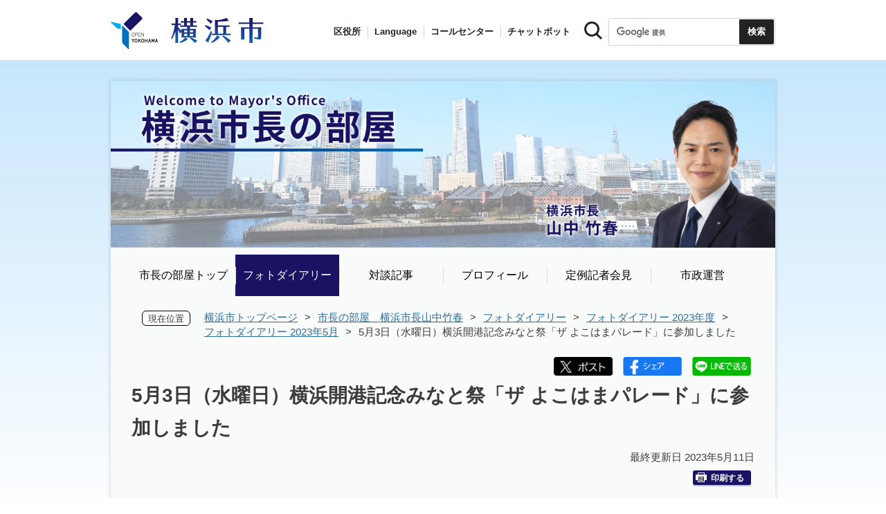

--- FILE ---
content_type: text/html
request_url: https://www.city.yokohama.lg.jp/mayor/photodiary/2023/202305/20230503.html
body_size: 7464
content:
<!DOCTYPE HTML>
<html lang="ja" prefix="og: http://ogp.me/ns# article: http://ogp.me/ns/article#">
<head>
<meta charset="UTF-8">
<meta name="Author" content="City of Yokohama">
<meta http-equiv="X-UA-Compatible" content="IE=edge">
<meta name="viewport" content="width=device-width, maximum-scale=3.0">
<meta name="format-detection" content="telephone=no">
<meta property="og:title" content="5月3日（水曜日）横浜開港記念みなと祭「ザ よこはまパレード」に参加しました">
<meta property="og:type" content="article">
<meta property="og:url" content="https://www.city.yokohama.lg.jp/mayor/photodiary/2023/202305/20230503.html">
<meta property="og:image" content="https://www.city.yokohama.lg.jp/mayor/photodiary/2023/202305/20230503.images/1039_20230510.jpg">
<meta property="og:description" content="5月3日（水・祝）に「第71回ザ&nbsp;よこはまパレード」に参加しました。">

<meta name="description" content="5月3日（水・祝）に「第71回ザ&nbsp;よこはまパレード」に参加しました。">
<!-- Google Tag Manager -->
<script>
// <![CDATA[
(function(w,d,s,l,i){w[l]=w[l]||[];w[l].push({'gtm.start':new Date().getTime(),event:'gtm.js'});var f=d.getElementsByTagName(s)[0],j=d.createElement(s),dl=l!='dataLayer'?'&l='+l:'';j.async=true;j.src='https://www.googletagmanager.com/gtm.js?id='+i+dl;f.parentNode.insertBefore(j,f);})(window,document,'script','dataLayer','GTM-P2ZNX6L');
// ]]>
</script>
<!-- End Google Tag Manager -->
<link rel="shortcut icon" href="/favicon.ico">
<link rel="apple-touch-icon" href="/images/apple-touch-icon.png">

<meta name="twitter:card" content="summary_large_image">
<title>5月3日（水曜日）横浜開港記念みなと祭「ザ よこはまパレード」に参加しました　横浜市</title>
<link href="/css/style.tableconverter.css" rel="stylesheet" media="all">
<link href="/css/style.wysiwyg.css" rel="stylesheet" media="all">
<link href="/css/site_sub_style_default.css" rel="stylesheet" media="all">
<link href="/css/site_sub_style_layout.css" rel="stylesheet" media="all">
<link href="/css/mayor_style_edit.css" rel="stylesheet" media="all">
<link href="/css/site_sub_style_smartphone.css" rel="stylesheet" type="text/css" class="mc_css">
<link href="/css/mayor_style_edit_sp.css" rel="stylesheet" type="text/css" class="mc_css">
<link href="/css/2024import.css" rel="stylesheet">
<link href="/css/2024style_parts.css" rel="stylesheet">
<link href="/css/2024mayor-style.css" rel="stylesheet">
<script src="/js/jquery.js"></script>
<script src="/js/setting_mayor.js"></script>
<script src="/js/lightbox.min.js"></script>
<script src="/js/libs-velocity.min.js"></script>
<script src="/js/jquery.shared.js"></script>
<script src="/js/jquery.ScrolltoTop.js"></script>
<script src="/js/jquery.mayor.js"></script>
<script src="/js/cms.common.js"></script>
<script src="/js/jquery.zoomsigh-launch.js"></script>
<script src="https://tsutaeru.cloud/assets/snippet/js/tsutaeru_mo.js"></script>
<script src="/js/ejtoolbar.js"></script>




</head>
<body id="base" class="no_javascript">
<!-- Google Tag Manager (noscript) -->
<noscript><iframe src="https://www.googletagmanager.com/ns.html?id=GTM-P2ZNX6L" height="0" width="0" style="display:none;visibility:hidden" title="tagmanager"></iframe></noscript>
<!-- End Google Tag Manager (noscript) -->


<div class="format_free type_subsite type_mayor" id="body-class">
<script src="/js/init.js"></script>
<div id="tmp_wrapper">
<noscript>
<p>このサイトではJavaScriptを使用したコンテンツ・機能を提供しています。JavaScriptを有効にするとご利用いただけます。</p>
</noscript>
<p><a href="#tmp_honbun" class="skip">本文へスキップします。</a></p>
<div id="tmp_heading_fixed">
<div id="tmp_heading_fixed_inner"><!-- #BeginLibraryItem "/Library/header.lbi" -->
<header id="tmp_wrap_header">
<div class="container">
<div id="tmp_header">
<div id="tmp_hlogo">
<p><a href="/index.html">
<img class="sp-none" src="/images/hlogo.png" width="222" height="54" alt="横浜市">
<img class="pc-none" src="/images/hlogo_sp.png" width="320" height="120" alt="横浜市：トップページ">  
</a></p>
</div>
<div id="tmp_setting">
<ul id="tmp_hnavi">
<li id="tmp_hnavi_ward"><a href="javascript:void(0);">区役所</a></li>
<li id="tmp_hnavi_language"> 
 		  <a href="javascript:void(0);" lang="en">Language</a> 
 		  <div class="wrap_sma_sch" id="tmp_sma_language"> 
 		      <div class="sma_language"> 
 		      <p class="sma_language_ttl">Machine Translation</p> 
 		      <ul class="clts-lang-selecter sma_language_list" data-method="h20"> 
 		          <li><a href="https://en.city.yokohama.lg.jp/" class="cl-norewrite">English</a></li> 
 		          <li><a href="https://cn.city.yokohama.lg.jp/" class="cl-norewrite">中文简体</a></li> 
 		          <li><a href="https://ko.city.yokohama.lg.jp/" class="cl-norewrite">한글</a></li> 
 		          <li><a href="https://tw.city.yokohama.lg.jp/" class="cl-norewrite">中文繁體</a></li> 
 		          <li><a href="https://es.city.yokohama.lg.jp/" class="cl-norewrite">Espanol</a></li> 
 		          <li><a href="https://pt.city.yokohama.lg.jp/" class="cl-norewrite">Portugues</a></li> 
 		          <li><a href="https://th.city.yokohama.lg.jp/" class="cl-norewrite">ภาษาไทย</a></li> 
 		          <li><a href="https://vi.city.yokohama.lg.jp/" class="cl-norewrite">Tiếngviệt</a></li>
		          <li><a href="https://ne.city.yokohama.lg.jp/" class="cl-norewrite">नेपाली</a></li> 
		          <li><a href="#" class="toggle-link" data-mode="off">やさしい日本語</a></li>
 		      </ul> 
 		      <p class="sma_language_ttl">MulitilingualPage（がいこくごのページ）</p> 
 		      <ul class="sma_language_list"> 
 		          <li><a href="/lang/">Top Page</a></li> 
 		      </ul> 
 		      <p class="close_btn"><a href="javascript:void(0);"><span>閉じる</span></a></p> 
 		      </div> 
 		  </div> 
 		</li>
<li><a href="/callcenter/call.html">コールセンター</a></li>
<li><a href="https://www.shisei-cc.city.yokohama.lg.jp/chat" target="_blank">チャットボット</a></li>
</ul>
<div class="sma_search">
<div class="sma_search_ttl">
<p>キーワードで探す</p>
</div>
<div class="sma_search_cnt">
<form action="/aboutweb/search/search.html" id="tmp_gsearch_form" name="tmp_gsearch_form">
<div class="site_sch_box">
<p class="site_sch_ttl"><label for="tmp_query"><img src="/images/search_icon_sp.png" width="50" height="50" alt="サイト内検索"></label>
</p>
<p class="sch_box"><input id="tmp_query" name="q" size="31" type="text"></p>
<p class="sch_btn"><input id="tmp_func_sch_btn" name="sa" type="submit" value="検索" title="サイト内検索を実行"></p>
<p id="tmp_func_sch_hidden">
<input name="cx" type="hidden" value="017251950101454243133:iearvzsq_l8">
<input name="ie" type="hidden" value="UTF-8">
<input name="cof" type="hidden" value="FORID:9">
</p>
</div>
</form>
</div>
</div>
</div>
<ul id="tmp_hnavi_s">
<li id="tmp_hnavi_lmenu"><a href="javascript:void(0);"><span>区役所</span></a></li>
<li id="tmp_hnavi_mmenu"><a href="javascript:void(0);"><span>検索</span></a></li>
<li id="tmp_hnavi_rmenu"><a href="javascript:void(0);"><span>メニュー</span></a></li>
</ul>
</div>
</div>
</header>
<!-- #EndLibraryItem --><!-- #BeginLibraryItem "/Library/sma_menu.lbi" --><div id="tmp_sma_menu">
<div class="wrap_sma_sch" id="tmp_sma_lmenu">
<div class="sma_ward">
<p class="sma_ward_ttl">区役所のページ</p>
<ul class="sma_ward_list">
<li><a href="/aoba/index.html">青葉区</a></li>
<li><a href="/asahi/index.html">旭区</a></li>
<li><a href="/izumi/index.html">泉区</a></li>
<li><a href="/isogo/index.html">磯子区</a></li>
<li><a href="/kanagawa/index.html">神奈川区</a></li>
<li><a href="/kanazawa/index.html">金沢区</a></li>
<li><a href="/konan/index.html">港南区</a></li>
<li><a href="/kohoku/index.html">港北区</a></li>
<li><a href="/sakae/index.html">栄区</a></li>
<li><a href="/seya/index.html">瀬谷区</a></li>
<li><a href="/tsuzuki/index.html">都筑区</a></li>
<li><a href="/tsurumi/index.html">鶴見区</a></li>
<li><a href="/totsuka/index.html">戸塚区</a></li>
<li><a href="/naka/index.html">中区</a></li>
<li><a href="/nishi/index.html">西区</a></li>
<li><a href="/hodogaya/index.html">保土ケ谷区</a></li>
<li><a href="/midori/index.html">緑区</a></li>
<li><a href="/minami/index.html">南区</a></li>
</ul>
<p class="close_btn"><a href="javascript:void(0);"><span>閉じる</span></a></p>
</div>
</div>
<div class="wrap_sma_sch" id="tmp_sma_mmenu">
<div class="sma_snavi" id="tmp_sma_snavi_chatbot">
<div class="sma_snavi_ttl">
<p class="snavi_ttl"><a href="https://www.shisei-cc.city.yokohama.lg.jp/chat" target="_blank">チャットボット</a>
</p>
</div>
</div>
<p class="close_btn"><a href="javascript:void(0);"><span>閉じる</span></a></p>
</div>
<div class="wrap_sma_sch" id="tmp_sma_rmenu">
<div id="tmp_sma_gnavi">
<p id="tmp_sma_gnavi_ttl">メニュー</p>
</div>
<nav id="tmp_mayor_gnavi">
<div class="container">
<ul>
<li><a href="/mayor/photodiary/photodiary-list.html"><span>フォトダイアリー</span></a></li>
<li><a href="/mayor/taidan/taidan-list.html"><span>対談記事</span></a></li>
<li><a href="/mayor/profile/profile.html"><span>プロフィール</span></a></li>
<li><a href="/mayor/kishakaiken/index.html"><span>定例記者会見</span></a></li>
<li><a href="/mayor/shiseiunei/index.html"><span>市政運営</span></a></li>
</ul>
</div>
</nav>
<div id="tmp_sma_language_sp">
 		  <div class="sma_gnavi">
 		  <div class="sma_gnavi_ttl">
 		  <p class="gnavi_ttl">Language</p>
 		  <a href="javascript:void(0);" class="gnavi_switch" aria-controls="tmp_gnavi_cnt8"><span class="visually_hidden">Languageのメニューを開く</span></a>
 		  </div>
 		  <div class="sma_gnavi_cnt" id="tmp_gnavi_cnt8">
 		  <ul class="clts-lang-selecter" data-method="h20">
 		      <li>Machine Translation</li>
 		      <li><a href="https://en.city.yokohama.lg.jp/" class="cl-norewrite">English</a></li>
 		      <li><a href="https://cn.city.yokohama.lg.jp/" class="cl-norewrite">中文简体</a></li>
 		      <li><a href="https://ko.city.yokohama.lg.jp/" class="cl-norewrite">한글</a></li>
 		      <li><a href="https://tw.city.yokohama.lg.jp/" class="cl-norewrite">中文繁體</a></li>
 		      <li><a href="https://es.city.yokohama.lg.jp/" class="cl-norewrite">Espanol</a></li>
 		      <li><a href="https://pt.city.yokohama.lg.jp/" class="cl-norewrite">Portugues</a></li>
 		      <li><a href="https://th.city.yokohama.lg.jp/" class="cl-norewrite">ภาษาไทย</a></li>
 		      <li><a href="https://vi.city.yokohama.lg.jp/" class="cl-norewrite">Tiếngviệt</a></li>
		      <li><a href="https://ne.city.yokohama.lg.jp/" class="cl-norewrite">नेपाली</a></li>
		      <li><a href="#" class="toggle-link" data-mode="off">やさしい日本語</a></li>
 		  </ul>
 		  <ul>
 		      <li>MulitilingualPage</li>
 		      <li><a href="/lang/">Top Page</a></li>
 		  </ul>
 		  </div>
 		  </div>
 		</div>
<div id="tmp_sma_hnavi">
<ul>
<li><a href="/mayor/index.html">市長の部屋</a></li>
<li><a href="/shikai/index.html">横浜市会</a></li>
<li><a href="/aboutweb/webaccessibility/yomiage.html">読み上げ</a></li>
<li><a href="/callcenter/call.html">コールセンター</a></li>
</ul>
</div>
<p class="close_btn"><a href="javascript:void(0);"><span>閉じる</span></a></p>
</div>
</div><!-- #EndLibraryItem --></div>
</div>
<!-- ****** kinkyu ****** -->
<script src="/js/saigai.js"></script>
<!-- ****** kinkyu ****** -->
<main class="column_cnt" id="tmp_wrap_main">
<div class="container">
<div id="tmp_main">
<p id="tmp_honbun" class="skip">ここから本文です。</p>
<div id="tmp_contents">
<div class="page" id="main">
<div class="message pc-none sp-none">
	<div class="mayorTitle">横浜市長<span>山中 竹春</span><span> </span></div>
</div>
<div class="mayerTopH1Image_sp pc-none">
	<a href="/mayor/index.html"><img src="/images/mayerH1Image_sp_01.png" alt="市長の部屋トップ"></a>
</div>
<div class="mayerTopH1Image sp-none">
	<h1>
    <a href="/mayor/index.html"><img src="/images/mayerH1Image_01.png" alt="市長の部屋トップ" width="960"></a>
  </h1>
</div>
<div class="mayerGnavi_wp sp-none">
  <ul>
    <li><a href="/mayor/index.html">市長の部屋トップ</a></li>
    <li><a href="/mayor/photodiary/photodiary-list.html">フォトダイアリー</a></li>
    <li><a href="/mayor/taidan/taidan-list.html">対談記事</a></li>
    <li><a href="/mayor/profile/profile.html">プロフィール</a></li>
    <li><a href="/mayor/kishakaiken/index.html">定例記者会見</a></li>
    <li><a href="/mayor/shiseiunei/index.html">市政運営</a></li>
  </ul>
</div>
<div id="tmp_pankuzu">
<div class="inner">
<ol>
<li><a href="/index.html">横浜市トップページ</a></li>
<li><a href="../../../index.html">市長の部屋　横浜市長山中竹春</a></li>
<li><a href="../../index.html">フォトダイアリー</a></li>
<li><a href="../index.html">フォトダイアリー 2023年度</a></li>
<li><a href="./index.html">フォトダイアリー 2023年5月</a></li>
<li class="pk-thispage">5月3日（水曜日）横浜開港記念みなと祭「ザ よこはまパレード」に参加しました</li>

</ol>
</div>
</div>
<div id="contents">
<div class="contents-inner">
<script src="/js/sns_btn.js"></script>
<div id="sns_btn_in"></div>



<div class="title-line">

<div class="main-title"><h1>5月3日（水曜日）横浜開港記念みなと祭「ザ よこはまパレード」に参加しました</h1>

</div>


<div id="tmp_wrap_update"><p id="tmp_update">最終更新日 2023年5月11日</p>
<button id="btn-print" class="btn btn-print" type="button"><img src="/images/shared-icon-printer2.png" alt="">印刷する</button>
</div>


</div>




<div class="html5_section">
<div class="detail bg-grd-body">
<div class="contents-area">





<div class="wysiwyg_wp"><p>5月3日（水・祝）に「第71回ザ よこはまパレード」に参加しました。<br>このパレードは、昭和28年に戦後の復興に向けた一大イベントとしてスタートし、横浜の春の恒例イベントとなっています。<br>当日は、市の花「バラ」の花言葉にちなんだ躍動感あふれるパレードが街を熱く盛り上げました。今年は「国際交流パレード」として、ウクライナをはじめ多くの国の方々にも参加いただき、沿道に手を振る皆さんの笑顔に元気をいただきました。<br>今後も横浜の魅力発信やにぎわい創出に向け、関係者の皆さまと力をあわせ、取り組んでまいります。<br>（詳細については、<a href="https://www.yokohama-cci.com/" class="externalLink">ザ よこはまパレード（外部サイト）</a>をご覧ください）</p></div>

<div class="mayer_picture_wp">
<div class="mayer_pic_img_box"><a href="javascript:void(0);" rel="lightbox[group]" class="openimg"><img src="20230503.images/1039_20230510.jpg" width="600" height="400" alt="当日の様子1"></a></div>
<p class="imgdisplaynone"><img src="20230503.images/1040_20230510.jpg" width="1200" height="800" alt="当日の様子1"></p>
</div><!-- mayer_picture_wp -->


<div class="mayer_picture_wp">
<div class="mayer_pic_img_box"><a href="javascript:void(0);" rel="lightbox[group]" class="openimg"><img src="20230503.images/1041_20230510.jpg" width="600" height="400" alt="当日の様子2"></a></div>
<p class="imgdisplaynone"><img src="20230503.images/1042_20230510.jpg" width="1200" height="800" alt="当日の様子2"></p>
</div><!-- mayer_picture_wp -->


<div class="mayer_picture_wp">
<div class="mayer_pic_img_box"><a href="javascript:void(0);" rel="lightbox[group]" class="openimg"><img src="20230503.images/1043_20230510.jpg" width="600" height="400" alt="当日の様子3"></a></div>
<p class="imgdisplaynone"><img src="20230503.images/1044_20230510.jpg" width="1200" height="800" alt="当日の様子3"></p>
</div><!-- mayer_picture_wp -->


<div class="mayer_picture_wp">
<div class="mayer_pic_img_box"><a href="javascript:void(0);" rel="lightbox[group]" class="openimg"><img src="20230503.images/1045_20230510.jpg" width="600" height="400" alt="当日の様子4"></a></div>
<p class="imgdisplaynone"><img src="20230503.images/1047_20230510.jpg" width="1200" height="800" alt="当日の様子4"></p>
</div><!-- mayer_picture_wp -->


<div class="mayer_picture_wp">
<div class="mayer_pic_img_box"><a href="javascript:void(0);" rel="lightbox[group]" class="openimg"><img src="20230503.images/1049_20230510.jpg" width="600" height="400" alt="当日の様子5"></a></div>
<p class="imgdisplaynone"><img src="20230503.images/1048_20230510.jpg" width="1200" height="800" alt="当日の様子5"></p>
</div><!-- mayer_picture_wp -->


<div class="mayer_picture_wp">
<div class="mayer_pic_img_box"><a href="javascript:void(0);" rel="lightbox[group]" class="openimg"><img src="20230503.images/1051_20230510.jpg" width="600" height="400" alt="当日の様子6"></a></div>
<p class="imgdisplaynone"><img src="20230503.images/1052_20230510.jpg" width="1200" height="800" alt="当日の様子6"></p>
</div><!-- mayer_picture_wp -->


<div class="pagenation_link_wp">
<div class="pagenation_link_next"><a class="innerLink" href="/mayor/photodiary/2023/202305/20230502.html">前の記事へ

</a>
</div>
<div class="pagenation_link_index"><a class="innerLink" href="/mayor/photodiary/photodiary-list.html">一覧へ

</a>
</div>
<div class="pagenation_link_prev"><a class="innerLink" href="/mayor/photodiary/2023/202305/20230511.html">次の記事へ

</a>
</div>
</div>

<div class="h2bg"><div><h2><span>過去のフォトダイアリー</span></h2></div></div>

<p class="innerLink"><a class="innerLink" href="/mayor/photodiary/2023/202305/index.html">フォトダイアリー 2023年5月

</a></p>
<p class="innerLink"><a class="innerLink" href="/mayor/photodiary/2023/202304/index.html">フォトダイアリー 2023年4月

</a></p>
<p class="innerLink"><a class="innerLink" href="/mayor/photodiary/2022/index.html">フォトダイアリー 2022年度

</a></p>
<p class="innerLink"><a class="innerLink" href="/mayor/photodiary/2021/index.html">フォトダイアリー 2021年度

</a></p>






</div><!-- contents-area -->
</div><!-- detail bg-grd-body -->
</div><!-- html5_section -->






</div>
<div class="wrap_pageid">
<p class="prev"><a href="javascript:void(0);" onclick="history.back(); return false;">前のページに戻る</a></p>
<p class="pageid">ページID：647-453-391</p>
</div>

<div id="tmp_section_related">
<div id="tmp_section_related_ttl">
<h2><span class="related_ttl">フォトダイアリー 2023年5月のページ一覧</span><a href="javascript:void(0);" class="related_switch" aria-controls="tmp_section_related_cnt"><span class="visually_hidden">フォトダイアリー 2023年5月のページ一覧のメニューを開く</span></a></h2>
</div>
<div id="tmp_section_related_cnt" class="related_cnt">
<ul>
<li><a href="/mayor/photodiary/2023/202305/20230530.html">5月30日（火曜日）「川上北ブルーデビルス」の皆さまと面会しました</a></li>

<li><a href="/mayor/photodiary/2023/202305/20230531.html">5月31日（水曜日）横浜市立大学チアリーディング部の三冨愛結選手と面会しました</a></li>

<li><a href="/mayor/photodiary/2023/202305/20230529.html">5月29日（月曜日）泉区連合自治会町内会長会、保土ケ谷区連合町内会長連絡会より特別市の実現に向けた要望書を受領しました</a></li>

<li><a href="/mayor/photodiary/2023/202305/20230526.html">5月26日（金曜日）「ハマフェスY164」のオープニングセレモニーでご挨拶をしました</a></li>

<li><a href="/mayor/photodiary/2023/202305/20230525-2.html">5月25日（木曜日）ベトナム地方都市若手リーダーの訪日研修でご挨拶をしました</a></li>

<li><a href="/mayor/photodiary/2023/202305/20230525-1.html">5月25日（木曜日）「アラブ-日本外交官たちの視線」写真展オープニングセレモニーに出席しました</a></li>

<li><a href="/mayor/photodiary/2023/202305/20230524.html">5月24日（水曜日）駐日アフリカ外交団の皆さまへメッセージを送りました</a></li>

<li><a href="/mayor/photodiary/2023/202305/20230522.html">5月22日（月曜日）「横浜中央ライオンズクラブ結成60周年記念例会」でご挨拶をしました</a></li>

<li><a href="/mayor/photodiary/2023/202305/20230520-2.html">5月20日（土曜日）「ほどがや花フェスタ2023」を訪問しました</a></li>

<li><a href="/mayor/photodiary/2023/202305/20230520-1.html">5月20日（土曜日）「三ツ池公園（文化・環境）フェスティバル」を訪問しました</a></li>

<li><a href="/mayor/photodiary/2023/202305/20230519.html">5月19日（金曜日）西区で「市長と語ろう！」を開催し、スタートアップ、イノベーション創出に関わる企業・支援者の皆さまと意見交換をしました</a></li>

<li><a href="/mayor/photodiary/2023/202305/20230518.html">5月18日（木曜日）ウクライナのインフラ関連省庁及び自治体関係者の皆さまと面会しました</a></li>

<li><a href="/mayor/photodiary/2023/202305/20230516-2.html">5月16日（火曜日）「山内ミニバスケットボールクラブ」の皆さまと面会しました</a></li>

<li><a href="/mayor/photodiary/2023/202305/20230516.html">5月16日（火曜日）日本陸上競技連盟の皆さまと面会しました</a></li>

<li><a href="/mayor/photodiary/2023/202305/20230515.html">5月15日（月曜日）「第55回 指定都市市長会議」に出席しました</a></li>

<li><a href="/mayor/photodiary/2023/202305/20230514.html">5月14日（日曜日）「WFPウォーク・ザ・ワールド」に参加しました</a></li>

<li><a href="/mayor/photodiary/2023/202305/20230513-2.html">5月13日（土曜日）「神奈川大学創立95周年 みなとみらいキャンパス開設記念式典」でご挨拶をしました</a></li>

<li><a href="/mayor/photodiary/2023/202305/20230513.html">5月13日（土曜日）「2023 ワールドトライアスロン・パラトライアスロンシリーズ横浜大会」でメダルを贈呈しました</a></li>

<li><a href="/mayor/photodiary/2023/202305/20230512-2.html">5月12日（金曜日）「ローズフェア with 趣味の園芸」の様子を視察しました</a></li>

<li><a href="/mayor/photodiary/2023/202305/20230512.html">5月12日（金曜日）神奈川トヨタ自動車株式会社様とウエインズトヨタ神奈川株式会社様に感謝状を贈呈しました</a></li>

<li><a href="/mayor/photodiary/2023/202305/20230511-3.html">5月11日（木曜日）第45回「よこはま花と緑のスプリングフェア」2023 花壇コンクール褒章授与式に出席しました</a></li>

<li><a href="/mayor/photodiary/2023/202305/20230511-2.html">5月11日（木曜日）「横浜創造100人隊キックオフイベント」に出席しました</a></li>

<li><a href="/mayor/photodiary/2023/202305/20230511.html">5月11日（木曜日）「ローズフェア with 趣味の園芸」「フラワー＆ガーデンショウ横浜2023」のオープニングセレモニーに出席しました</a></li>

<li><span class="now">5月3日（水曜日）横浜開港記念みなと祭「ザ よこはまパレード」に参加しました</span></li>

<li><a href="/mayor/photodiary/2023/202305/20230502.html">5月2日（火曜日）株式会社三協様からのご寄附に対して感謝状を贈呈しました</a></li>
</ul>
</div>
</div>

  </div>
  </div>
  


</div><!-- /#tmp_contents -->
</div><!-- /#tmp_main -->
</div><!-- /.container -->
</main><!-- /#tmp_wrap_main -->
<div class="pnavi">
<p><a href="#tmp_header">ページトップへ</a></p>
</div><!-- #BeginLibraryItem "/Library/footer.lbi" -->

<footer id="tmp_footer" class="type_mayor">
<div class="container">
<div class="wrap_fnavi">
<ul class="fnavi">
<li><a href="/aboutweb/sitepolicy.html">サイトポリシー</a></li>
<li><a href="/kocho/teian.html">市民からの提案</a></li>
<li><a href="/aboutweb/contact.html">ウェブサイトに関するご意見等</a></li>
<li><a href="/aboutweb/sns/index.html">横浜市ソーシャルメディア</a></li>
</ul>
</div>
<p class="copyright" lang="en">Copyright &copy; City of Yokohama. All rights reserved.</p>
</div>
</footer>


</div><!-- /#tmp_wrapper -->
<script src="/js/2024common.js"></script>
<script src="/js/exist_func.js"></script>
<script src="/js/site_sub_js_function.js"></script>
<script src="/js/site_sub_js_main.js"></script>
</div><!-- /.format_free type_general -->

<script src="/js/cl_langselecter.js"></script>
</body>
</html>

--- FILE ---
content_type: text/css
request_url: https://www.city.yokohama.lg.jp/css/mayor_style_edit.css
body_size: 545
content:
@charset "utf-8";

/* ==================================================
Base-Layout
================================================== */
a,
a:link {
	color:#2e6d9c;
	transition: all 0.3s ease-in-out;
	-webkit-transition: all 0.3s ease-in-out;
	-moz-transition: all 0.3s ease-in-out;
}
a:hover {
	text-decoration:none;
}
.container {
	width:960px;
}
@media only screen and (max-width: 1000px)  {
	#tmp_hlogo{
		width: 160px;
	}
	#tmp_hlogo .sp-none{
		width: 100%;
		height: auto;
	}
}
#tmp_setting {
	padding-top:11px;
}
#tmp_hnavi li{
	font-size: 13px;
	padding: 0 10px;
}
input#gsc-i-id1 {
    width: 180px !important;
}
#tmp_wrap_main {
	background:url(/images/mayor_bg.jpg) repeat-x 0 0;
	padding:30px 0 56px;
}
.wrap_pageid {
	padding-top:5px;
}
#tmp_footer {
	padding:40px 0 65px;
}
#tmp_footer .wrap_fnavi {
	float:none;
	width:auto;
	padding:0;
	margin:0 0 55px;
	-webkit-justify-content: center;
    justify-content: center;
}
#tmp_footer .wrap_fnavi,
#tmp_footer .fnavi,
#tmp_footer .fnavi li {
	display: -webkit-flex;
	display: -webkit-box;
	display: -ms-flexbox;
	display: flex;
}
#tmp_footer .fnavi li {
	padding:0 20px;
}



--- FILE ---
content_type: text/css
request_url: https://www.city.yokohama.lg.jp/css/mayor_style_edit_sp.css
body_size: 290
content:
@charset "utf-8";

@media screen and (max-width : 640px) {
/* ==================================================
Base-Layout
================================================== */
#tmp_wrap_main {
	background:none;
	padding:20px 0 40px;
}
#tmp_footer {
	padding:40px 0 65px !important;
}
#tmp_footer .wrap_fnavi {
	margin:0 0 30px;
}
#tmp_footer .wrap_fnavi,
#tmp_footer .fnavi,
#tmp_footer .fnavi li {
	display: block;
}
#tmp_footer .fnavi {
	padding-left:10px;
}
#tmp_footer .fnavi li {
	padding:0;
	margin:0 0 15px;
}
.wrap_pageid {
	margin-top:20px;
	margin-bottom:20px;
}





}

--- FILE ---
content_type: text/css
request_url: https://www.city.yokohama.lg.jp/css/2024import.css
body_size: 21523
content:
@charset "UTF-8";

/* ==========================================================
  YUI element reset
========================================================== */


/* YUI 3.8.1 (build 5795) Copyright 2013 Yahoo! Inc. http://yuilibrary.com/license/ */


/*
  TODO will need to remove settings on HTML since we can't namespace it.
  TODO with the prefix, should I group by selector or property for weight savings?
*/

/*
  TODO remove settings on BODY since we can't namespace it.
*/

html {
    color: #000;
    font-size: 62.5%;
    background-color: #FFF;
}


/*
  TODO test putting a class on HEAD.
    - Fails on FF.
*/

body,
div,
dl,
dt,
dd,
h1,
h2,
h3,
h4,
h5,
h6,
pre,
code,
form,
fieldset,
legend,
input,
textarea,
p,
blockquote,
th,
td {
    margin: 0;
    padding: 0;
}
header,
footer,
nav,
section,
article,
figure,
aside {
    display: block;
    margin: 0;
    padding: 0;
}
table {
    border-collapse: collapse;
    border-spacing: 0;
}
fieldset,
img {
    border: 0;
    line-height: 0;
    vertical-align: bottom;
}
iframe {
	border: none;
}
/*
  TODO think about hanlding inheritence differently, maybe letting IE6 fail a bit...
*/

address,
caption,
cite,
code,
dfn,
em,
strong,
th,
var {
    font-style: normal;
}
caption {
    text-align: left;
}
h1,
h2,
h3,
h4,
h5,
h6 {
    font-weight: normal;
}
q:before,
q:after {
    content: '';
}
abbr,
acronym {
    border: 0;
    font-variant: normal;
}

/* to preserve line-height and selector appearance */

sup {
    vertical-align: text-top;
}
sub {
    vertical-align: text-bottom;
}
input,
textarea,
select {
    font-family: inherit;
    font-weight: inherit;
}

/*to enable resizing for IE*/

input,
textarea,
select {
    *font-size: 100%;
}

/*because legend doesn't inherit in IE */

legend {
    color: #000;
}

/* ==========================================================
  YUI fontreset
========================================================== */


/* YUI 3.8.1 (build 5795) Copyright 2013 Yahoo! Inc. http://yuilibrary.com/license/ */


/**
 * Percents could work for IE, but for backCompat purposes, we are using keywords.
 * x-small is for IE6/7 quirks mode.
 */

body {
    font-size: 1.5rem;
    color: #3c3c3c;
    /* font-family: -apple-system, BlinkMacSystemFont, "Helvetica Neue", YuGothic, "ヒラギノ角ゴ ProN W3", Hiragino Kaku Gothic ProN, "メイリオ", Meiryo, sans-serif;
    -webkit-font-smoothing: antialiased; */
    line-height: 1.7;
    /* word-wrap: break-word; */
    font-weight: 500;
}
@media print, screen and (max-width: 736px) {
    body {
        line-height: 1.4;
    }
}

/**
 * Nudge down to get to 13px equivalent for these form elements
 */

/* select,
button {
    font-size: 1.5rem;
    font-family: "Lucida Sans Unicode", Avenir, Verdana, Arial, "ヒラギノ角ゴ ProN W3", "Hiragino Kaku Gothic ProN", "Hiragino Kaku Gothic Pro", "メイリオ", Roboto, Meiryo, sans-serif;
    -webkit-font-smoothing: antialiased;
    font-weight: 500;
} */
/* input,
textarea {
    font-size: 1.5rem;
    font-family: "Lucida Sans Unicode", Avenir, Verdana, Arial, "ヒラギノ角ゴ ProN W3", "Hiragino Kaku Gothic ProN", "Hiragino Kaku Gothic Pro", "メイリオ", Roboto, Meiryo, sans-serif;
    -webkit-font-smoothing: antialiased;
    font-weight: 500;
} */

/**
 * To help tables remember to inherit
 */

table {
    font-size: 1.5rem;
}

/**
 * Bump up IE to get to 13px equivalent for these fixed-width elements
 */

pre,
code,
kbd,
samp,
tt {
    font-family: monospace;
    *font-size: 108%;
    line-height: 100%;
}

/*
========================================================== */

a[href],
label[for],
input[type="button"],
input[type="submit"],
input[type="reset"],
input[type="image"],
input[type="radio"],
input[type="checkbox"],
select {
    cursor: pointer;
}
button {
    cursor: pointer;
    padding: 0;
    margin: 0;
    border: none;
    background: none;
}

/* リンク */

a {
    color: #003379;
    text-decoration: underline;
}
a:visited {
    color: #551A8B;
}
a:hover {
    color: #007ac8;
    text-decoration: none;
}

/* CLEARFIX
========================================================== */

.clearfix {
    *zoom: 1;
}
.clearfix:after {
    content: "";
    display: block;
    clear: both;
}

/* shared.css */
/* ==========================================
  spメニュー
========================================== */

.display-focus:active,
.display-focus:focus {
}
.none-focus:active,
.none-focus:focus {
}
.slideInAnime {
    -ms-transform: translateX(-75%);
    -ms-transition: -ms-transform 400ms ease 0ms;
    -webkit-transform: translateX(-75%);
    -webkit-transition: -webkit-transform 400ms ease 0ms;
    -moz-transform: translateX(-75%);
    -moz-transition: -moz-transform 400ms ease 0ms;
    transform: translateX(-75%);
    transition: -webkit-transform 400ms ease 0ms;
    -o-transition: transform 400ms ease 0ms;
    transition: transform 400ms ease 0ms;
    transition: transform 400ms ease 0ms, -webkit-transform 400ms ease 0ms;
    z-index: 9000;
}
.slideOutAnime {
    -ms-transform: translateX(0);
    -ms-transition: -ms-transform 400ms ease 0ms;
    -webkit-transform: translateX(0);
    -webkit-transition: -webkit-transform 400ms ease 0ms;
    -moz-transform: translateX(0);
    -moz-transition: -moz-transform 400ms ease 0ms;
    transform: translateX(0);
    transition: -webkit-transform 400ms ease 0ms;
    -o-transition: transform 400ms ease 0ms;
    transition: transform 400ms ease 0ms;
    transition: transform 400ms ease 0ms, -webkit-transform 400ms ease 0ms;
}
@media print, screen and (min-width: 641px) {
    /* ===========================================
    BASE
  =========================================== */
    header {
        line-height: 1.4;
    }
    .display-focus:active,
    .display-focus:focus {
    }
    .none-focus:active,
    .none-focus:focus {
    }
    #wrap {
        min-width: 1040px;
    }
    .contents {
    }
.html5_header {
    padding-top: 0;
    border-top: 3px solid #00aeef;
}



    .navi_wrap {
        display: none;
    }
    .inner {
        margin: 0 auto;
        max-width: 960px;
        -webkit-box-sizing: border-box;
        box-sizing: border-box;
    }
    main {
        display: block;
    }
    /* .container {
        background: #fff;
        border: 1px solid #b0d7f7;
        border-radius: 5px;
        -webkit-border-radius: 5px;
        -moz-border-radius: 5px;
        box-shadow: rgba(0, 0, 0, 0.1) 0px 0px 4px 0px;
        -webkit-box-shadow: rgba(0, 0, 0, 0.1) 0px 0px 4px 0px;
        -moz-box-shadow: rgba(0, 0, 0, 0.1) 0px 0px 4px 0px;
        font-size: 1.5rem;
    } */
    .pc-none {
        display: none !important;
    }
    #page-top {
        position: fixed;
        bottom: 70px;
        right: 70px;
        font-size: 77%;
        z-index: 9999;
        padding: 0;
        margin: 0;
    }
    /* ===========================================
    マージンルール　モジュール
  =========================================== */
    /* 詳細見出し --------------------- */
    .title-line {
        border-bottom: 1px solid #b0d7f7;
        overflow: hidden;
        margin: 0 20px 30px 20px;
        padding-top: 20px;
        padding-bottom: 20px;
    }
    /* ===========================================
    リンク
  =========================================== */
    a.icon-arrow {
        position: relative;
        padding: 0 0 0 16px;
        color: #2b6bba;
        vertical-align: middle;
        text-decoration: none;
        float: right;
        margin: 0 27px 0 0;
    }
    a.icon-arrow:hover {
        text-decoration: underline;
        color: #2b6bba;
    }
    .icon-arrow::before,
    .icon-arrow::after {
        position: absolute;
        top: 7px;
        left: 0;
        margin: auto;
        content: "";
        vertical-align: middle;
    }
    .icon-arrow::before {
        left: 0;
        width: 6px;
        height: 6px;
        border-top: 1px solid #2b6bba;
        border-right: 1px solid #2b6bba;
        -webkit-transform: rotate(45deg);
        -ms-transform: rotate(45deg);
        transform: rotate(45deg);
    }
    a img,
    a.btn,
    input[type="submit"] {
        -webkit-transition: opacity 0.2s ease-out;
        -o-transition: opacity 0.2s ease-out;
        transition: opacity 0.2s ease-out;
    }
    a.btn:active,
    a.btn:hover,
    a img:active,
    a img:hover,
    input[type="submit"]:hover {
        opacity: 0.9;
        filter: alpha(opacity=90);
    }
    /* ===========================================
    スキップリンク
  =========================================== */
    #skip-link {
        display: none;
        background: #eaf6ff;
        margin: 0;
    }
    #skip-link .skip-contents {
        width: 1000px;
        margin: 0 auto;
        overflow: hidden;
        padding: 10px 0;
    }
    #skip-link .skip-contents p {
        float: left;
        margin: 0 0 0 15px;
        padding: 0 0 0 10px;
    }
    #skip-link .skip-contents div {
        float: right;
        padding: 0 0 0 16px;
    }
    /* ===========================================
    PC HEADER
  =========================================== */
    .logo {
        padding: 8px 0 0 10px;
        float: left;
    }
    .logo a {
        display: block;
    }
    .logo a img {
        height: auto;
    }
    .information {
        background-color: #FFFFFF;
        min-height: 53px;
        margin: 0 0 15px;
        padding: 0 10px 0 0;
        width: 730px;
        -webkit-box-sizing: border-box;
        box-sizing: border-box;
        position: relative;
        -webkit-box-shadow: 0px 2px 8px 0px rgba(0, 113, 188, 0.3);
        box-shadow: 0px 2px 8px 0px rgba(0, 113, 188, 0.3);
        border-radius: 0 0 10px 10px;
    }
    .information .search {
        font-size: 1.5rem;
        border-top: 1px solid #b5b5b6;
        border-left: 1px solid #b5b5b6;
        border-bottom: 1px solid #b5b5b6;
        border-top-left-radius: 5px;
        border-bottom-left-radius: 5px;
        padding: 7px 8px 6px;
        width: 240px;
        height: 40px;
        -webkit-box-sizing: border-box;
        box-sizing: border-box;
    }
    .information-inner {
        display: -webkit-box;
        display: -ms-flexbox;
        display: flex;
        -webkit-box-pack: justify;
        -ms-flex-pack: justify;
        justify-content: space-between;
    }
    span.information_txt {
        display: block;
    }
    .search-wp {
        width: 260px;
        margin-top: 5px;
        margin-right: 15px;
    }
    .information input.sample::-webkit-input-placeholder {
        color: #9fa0a0;
    }
    .information input.sample:-ms-input-placeholder {
        color: #9fa0a0;
    }
    .information input.sample::-moz-placeholder {
        color: #9fa0a0;
    }
    .information .btn-search {
        -ms-flex-item-align: center;
        -ms-grid-row-align: center;
        align-self: center;
    }
    .information ul {
        font-size: 1.2rem;
        list-style: none;
        margin: 0;
        padding: 5px 0;
        display: -webkit-box;
        display: -ms-flexbox;
        display: flex;
    }
    .information ul li {
        min-width: 80px;
        text-align: center;
        -ms-flex-negative: 0;
        flex-shrink: 0;
        background-image: url(/images/head_info_line.gif);
        background-repeat: repeat-y;
        background-position: 100% 0;
        padding-left: 5px;
        padding-right: 5px;
        box-sizing: border-box;
    }
    .information ul li:last-child {
        background-image: none;
    }
    .information ul li a {
        color: #727171;
        text-decoration: none;
        display: block;
    }
    .information ul li a:hover {
        text-decoration: underline;
    }
    .information .header-call {
        padding-top: 5px;
        padding-left: 0;
        padding-right: 0;
        margin-bottom: 0;
    }
    .information .call-center {
        margin: -10px 0 0 20px;
        background: url(/images/shared-icon-tel-header.png) no-repeat left center;
    }
    .information .call-center p.call-center-text {
        color: #0075e1;
        font-size: 1.3rem;
        font-weight: bold;
        margin: 5px 0 0 40px;
        position: relative;
    }
    .information .call-center p.call-center-text span {
        margin: 10px 0 0 0px;
    }
    .information .call-center p.tel-number-header {
        color: #1b1464;
        padding: 0 0 0 40px;
        font-size: 2.5rem;
        margin: -5px 0 0 0px;
        font-weight: bold;
    }
    /* ===========================================
    PC G-NAVI
  =========================================== */
    #g-navi {
        position: relative;
        margin: 10px 0 0 7px;
        clear: both;
        padding-top: 10px;
    }
    #g-navi a {
        color: #727171;
        text-decoration: none;
        transition: color 0.18s ease-out;
        -o-transition: color 0.18s ease-out;
        /* opera */
        -moz-transition: color 0.18s ease-out;
        /* firefox */
        -webkit-transition: color 0.18s ease-out;
        /* chrome, safari */
        -ms-transition: color 0.18s ease-out;
        /* ie */
        position: relative;
        float: left;
        font-size: 1.8rem;
        font-weight: bold;
        padding: 0 12px 7px 20px;
        width: 21%;
        margin: 0 0 6px 0;
    }
    li.navi-02 a > div,
    li.navi-01 a > div {
    display: inline;
}
    #g-navi a:hover {
        color: #00337A;
    }
    #g-navi a img {
        margin-right: 5px;
    }
    #g-navi li:first-child a {
        margin-left: 0px;
    }
    #g-navi li .active {
        position: absolute;
        width: 100%;
        height: 4px;
        bottom: -4px;
        left: 0;
        background: #0077C7;
        opacity: 0;
    }
    #g-navi li.current .active {
        background: #0077c7;
        bottom: 0 !important;
        opacity: 1 !important;
    }
    #g-navi li.current a {
        color: #00337A;
    }
    #g-navi li img {
        float: left;
        margin-top: 5px;
    }
    #g-navi li p {
        float: left;
        padding: 0;
        margin: 0;
        color: #00337A;
    }
    #g-navi li p span.g-sub {
        font-size: 1.2rem;
        display: block;
        color: #333333;
    }
    /* ===========================================
    PC Sub-NAVI
  =========================================== */
    .navi-area {
        min-width: 100%;
        height: auto;
        position: relative;
        z-index: 100;
        width: 100%;
        border-bottom: 1px solid #c5e4f8;
    }
    #sub-navi {
        border-top: 1px solid #c5e4f8;
        background-color: #EDF7FF;
        position: relative;
    }
    #sub-navi li.menu_btn {
        font-size: 1.5rem;
        -webkit-box-pack: center;
        -ms-flex-pack: center;
        justify-content: center;
        width: 100%;
        display: -webkit-box;
        display: -ms-flexbox;
        display: flex;
        list-style: none;
        text-align: center;
    }
    #sub-navi li:last-child a span {
        border-right: none;
    }
    #sub-navi .sub-current a {
        border-right: #1a4d74;
        background: url("/images/shared-bg-active.gif") repeat-x scroll center 0;
    }
    #sub-navi li.menu_btn > a {
        color: #364c8b;
        text-decoration: none;
        display: -webkit-box;
        display: -ms-flexbox;
        display: flex;
        width: 100%;
        -webkit-box-pack: center;
        -ms-flex-pack: center;
        justify-content: center;
        -webkit-box-align: center;
        -ms-flex-align: center;
        align-items: center;
    }
    #sub-navi li a span {
        display: block;
        padding: 12px 5px;
        font-size: 1.5rem;
    }
    #sub-navi li:first-child::before {
    }
    #sub-navi li::after {
    }
    /* #sub-navi li.active > a {
        color: #ffffff;
        background: #1C356C;
    } */
    #sub-navi li:last-child span {
        border-right: none;
    }
    #sub-navi ul.kurashi-navi li a span {
        padding: 12px 10px;
    }
    #sub-navi ul.kurashi-navi li.menu_btn {
        width: auto;
    }
    /* ===========================================
    PC Pankz area
  =========================================== */
    .pankz-area .inner {
        margin: 20px auto 15px;
        overflow: hidden;
    }
    .pankz-area ol,
    .pankz-area ul {
        list-style: none;
    }
    .pankz-area .inner ul,
    .pankz-area .inner ol {
        overflow: hidden;
        list-style: none;
        margin: 0;
        padding: 0;
    }
    .pankz-area .inner li {
        float: left;
        padding: 0px;
        margin-left: 10px;
        position: relative;
    }
.pankz-area .inner li::after {
    content: '>';
    margin-left: 10px;
}

.pankz-area .inner li.pk-thispage::after {
    content: none;
}

    /* ===========================================
    PC Button List Search
  =========================================== */
    .btn-list-search {
        padding: 0 0 50px;
    }
    .btn-list-search li {
        float: left;
        margin: 0 11px 0 0;
        text-align: center;
        width: 174px;
    }
    .btn-list-search li dt {
        padding: 0 0 10px;
    }
    .btn-list-search li dd {
        font-size: 1.4rem;
        text-align: left;
        padding: 0 0 0 4px;
    }
    .btn-list-search li .btn-skyblue {
        font-size: 1.6rem;
    }
    .btn-list-search li:last-child {
        margin: 0;
    }
    /* ===========================================
    ボタン
  =========================================== */
    .btn-involved {
        border-top: 1px #dcdddd solid;
        border-bottom: 1px #dcdddd solid;
        padding: 15px 0;
        overflow: hidden;
        margin-bottom: 30px;
    }
    .btn-involved li {
        float: left;
        margin-left: 10px;
        font-size: 1.4rem;
    }
    .btn-involved li a {
        background: #00336f;
        padding: 5px 20px;
        color: #fff;
        border-radius: 5px;
        text-decoration: none;
        display: block;
    }
    .btn-involved li a.btn01 {
        background: #3971c0;
        padding: 5px 20px;
        color: #fff;
        width: auto;
        border-radius: 20px;
        float: left;
    }
    .btn-involved li a.btn02 {
        background: #727171;
        padding: 5px 20px;
        color: #fff;
        width: auto;
        border-radius: 20px;
        float: left;
        text-align: center;
    }
    .btn-involved li a:hover {
        opacity: 0.8;
    }
    .btn01,
    .btn02,
    .btn03 {
        cursor: pointer;
        font-size: 1.4rem;
    }
    /* ===========================================
    PC FOOTER
  =========================================== */
.footer-contents > .inner > .footer-inner {
    display: flex;
    flex-wrap: wrap;
}

.site-about {
    width: 100%;
    flex-shrink: 0;
}
    .footer-contents .inner .l-contents p {
        padding-left: 0;
        margin-bottom: 0;
        padding-right: 0;
    }
    .foot-tel-wp {
        background: url(/images/shared-icon-tel-footer.png) no-repeat 50px 50%;
        padding: 0 0 0 105px;
    }
    .r-contents address {
        margin: 0;
        padding-left: 0;
        padding-right: 0;
    }
    .footer-contents h2 {
        border-bottom: none;
        -webkit-box-shadow: none;
        box-shadow: none;
    }
    .footer-contents {
        border-top: 2px solid #454081;
        line-height: 1.4;
        font-size: 1.5rem;
        padding-top: 36px;
    }
    .footer-contents h2 {
        color: #1b1464;
        font-size: 1.9rem;
        font-weight: bold;
        letter-spacing: 2px;
        margin: 15px 0 10px;
        background: none;
    }
    .footer-contents .l-contents {
        border-right: 1px dotted #898989;
        padding: 0 44px 0 0;
        width: 50%;
        box-sizing: border-box;
        text-align: center;
        flex-shrink: 0;
    }
    .footer-contents .l-contents p.tel-number {
        color: #000;
        font-size: 3.5rem;
        font-weight: bold;
        margin: 0 0 10px;
        text-align: left;
    }
    .footer-contents .l-contents .btn.btn-large {
        width: 314px;
    }
    .footer-contents .r-contents {
        width: 50%;
        box-sizing: border-box;
        text-align: center;
        flex-shrink: 0;
        padding-left: 20px;
        padding-right: 20px;
        box-sizing: border-box;
    }
    .footer-contents .r-contents-margin-bottom {
        margin-bottom: 37px;
        padding: 0;
    }
    .footer-contents .btn.btn-large {
        font-size: 1.6rem;
        padding: 10px 0;
        width: 314px;
        margin-bottom: 15px;
    }
    .footer-contents .btn.btn-small {
        font-size: 1.6rem;
        padding: 10px 0;
        width: 230px;
        margin-bottom: 15px;
    }
    .footer-contents .btn-large img {
        vertical-align: middle;
    }
    .footer-contents .suggest .btn-large {
        padding: 8px 0;
    }
    .footer-contents .html5_small {
        clear: both;
        color: #595757;
        display: block;
        font-size: 1.3rem;
        padding: 15px 0;
        text-align: center;
    }
    .last-link a.icon-arrow-green {
        background: none;
        color: #2b6bba;
        padding: 0 0 0 12px;
        text-decoration: underline;
        font-size: 1.4rem;
    }
    .last-link a.icon-arrow-green:hover {
        text-decoration: none;
    }
    .side-shadow {
        display: none;
    }
    .site-about {
        text-align: center;
        padding: 30px 0 0 0;
        clear: both;
    }
    .site-about p {
        display: inline-block;
        font-size: 1.4rem;
        padding: 0 25px;
        margin: 0;
    }
    .site-about p:last-child {
        padding: 0;
    }
    .site-about a:hover {
        text-decoration: none;
    }
    .html5_footer {
        padding-top: 30px;
    }
    /* ===========================================
    BANNER area
  =========================================== */
    .banner-area {
        padding: 0 0 30px;
    }
    .banner-area li {
        border: 1px solid #b5b5b6;
        float: left;
        margin: 0 19px 10px 0;
    }
    .banner-area li:nth-child(7n) {
        margin: 0 0 10px;
    }
    .banner-area .icon-arrow {
        margin-right: 10px;
    }
    .wrap_pageid {
    display: flex;
    justify-content: space-between;
    max-width: 900px;
    margin: 0 auto;
}

    .prev {
        padding: 0 0 40px;
        margin: 0;
    }
    .prev a.icon-arrow {
        float: none;
        margin: 0;
        text-decoration: underline;
    }
    .prev a.icon-arrow::before {
        -webkit-transform: rotate(225deg);
        -ms-transform: rotate(225deg);
        transform: rotate(225deg);
    }
    .prev a.icon-arrow:hover {
        text-decoration: none;
    }
    .sp-footer-inner {
        display: none;
    }
    /* ===========================================
    IE6-9 alert
  =========================================== */
    .alert {
        padding: 10px;
        margin: 10px;
        border: 1px solid #ff0000;
        text-align: center;
        color: #ff0000;
    }
}

/* ======================================================================================
  SP
====================================================================================== */

@media screen and (max-width: 640px) {
    /* ===========================================
    SP BASE
  =========================================== */
    .logo {
        display: block;
        line-height: 1;
        margin: 0 0 0 -20px;
        padding: 16px 0 17px 0;
        text-align: center;
    }
    .logo img {
        margin: 0 auto;
    }
    .btn-menu {
        float: right;
        padding: 8px 0;
        position: absolute;
        top: 0;
        right: 8px;
    }
    .btn-menu img.open {
        position: relative;
        top: 0;
        width: 45px;
        height: 48px;
        padding: 0 7px;
        -webkit-box-sizing: border-box;
        box-sizing: border-box;
    }
    .btn-menu img.close {
        position: relative;
        top: 4px;
        width: 40px;
        height: 40px;
    }
    .sp-header {
        background: #1c356c;
        min-height: 60px;
        position: fixed;
        top: 0;
        left: 0;
        width: 100%;
        z-index: 9999;
    }
    .contents {
        padding-top: 60px;
        opacity: 0.999999;
    }
    .side-shadow {
        display: block;
        position: absolute;
        top: 60px;
        right: 0;
        background: #000;
        opacity: 0.25;
        z-index: 9000;
        width: 100%;
        height: 100%;
        display: none;
    }
    .inner {
        margin: 0 auto;
        /* padding: 0 4%; */
        width: 100%;
        -webkit-box-sizing: border-box;
        box-sizing: border-box;
    }



    a.icon-window,
    a.window,
    .window a,
    .icon-window a {
        display: block;
        text-decoration: none;
        background-image: url(/images/shared-arrow-right-sp.png) !important;
        background-position: 96% 50% !important;
        background-repeat: no-repeat;
        background-size: 11px 21px !important;
        padding: 12px 34px 12px 12px !important;
    }
    a.icon-window img {
        margin-right: 3px;
        vertical-align: middle;
    }
    .icon-arrow {
        background: url(/images/shared-arrow-right-blue.png) no-repeat 0 50%;
        padding: 0 0 0 12px;
        text-decoration: none;
    }
    .sp-none {
        display: none !important;
    }
    img {
        height: auto;
        max-width: 100%;
    }
    .margin-0 {
        margin: 0 !important;
    }
    #page-top {
        position: fixed;
        bottom: 10px;
        right: 10px;
        font-size: 77%;
        z-index: 9999;
        padding: 0;
        margin: 0;
    }
    #page-top a {
        display: inline !important;
    }
    #page-top img {
        display: block;
        position: relative !important;
        width: 55px;
        bottom: 10px;
        right: 10px;
    }
    #page-top img.on {
        display: none !important;
    }
    .border-bottom,
    .sp-only-border-bottom {
        border-bottom: 1px solid #b0d7f7;
    }
    .border-top,
    .sp-only-border-top {
        border-top: 1px solid #b0d7f7;
    }
    .border-bottom-none {
        border-bottom: none !important;
    }
    .border-top-none {
        border-top: none !important;
    }
    .border-top {
        border-top: 1px solid #cadff7 !important;
    }
    .abridgement {
        display: block !important;
    }
    .icon {
        text-align: right;
        overflow: hidden;
    }
    .padding-left-20,
    .padding-right-20,
    .padding-bottom-20,
    .padding-top-20 {
        padding: 0 !important;
    }
    .margin-bottom-40 {
        margin-bottom: 0 !important;
    }
    /* ===========================================
    SP 無効果
  =========================================== */
    nav {
        border-bottom: none;
    }
    .container.padding-20 {
        padding: 0 !important;
    }
    .container.margin-bottom-40 {
        margin: 0 0 20px !important;
    }
    .padding-20 {
        padding: 0 !important;
    }
    .margin-top-20,
    .margin-left-20 {
        margin: 0 !important;
    }
    .fl-left,
    .fl-right {
        float: none !important;
    }
    .form input[type=radio],
    .form input[type=checkbox] {
        vertical-align: middle;
    }
    input[type=radio],
    input[type=checkbox] {
        width: 20px;
        height: 20px;
        vertical-align: middle;
    }
    .search-area input[type=text] {
        background: #fff;
    }

    /* ===========================================
    スキップリンク
  =========================================== */
  #skip-link {
    margin: 0;
}
    
    /* ===========================================
    SP MENU
  =========================================== */
    /*header nav,*/
    #sub-navi {
        display: none;
    }
    .html5_nav {
        border-bottom: 1px solid #fff;
        width: 75%;
    }
    .fixed {
        position: fixed;
        z-index: 999;
        top: 0;
    }
    .navi_wrap {
        position: fixed;
        top: 0;
        right: -100%;
        width: 100%;
        height: 100%;
        z-index: 9999;
        overflow-x: hidden;
        overflow-y: scroll;
        -webkit-overflow-scrolling: touch;
        background: #FFF;
    }
    .navi_wrap nav .search-area,
    .navi_wrap .html5_nav .search-area {
        background: #efefef;
        overflow: hidden;
        padding: 8px 0px 12px 20px;
        height: 40px;
    }
    .navi_wrap nav .search-area .search,
    .navi_wrap .html5_nav .search-area .search {
        color: #000000;
        float: left;
        font-size: 1.5rem;
        font-weight: 800;
        border-top: 1px solid #b5b5b6;
        border-left: 1px solid #b5b5b6;
        border-bottom: 1px solid #b5b5b6;
        border-top-left-radius: 5px;
        -moz-border-top-left-radius: 5px;
        border-top-left-radius: 5px;
        -webkit-border-top-left-radius: 5px;
        -moz-border-top-left-radius: 5px;
        border-bottom-left-radius: 5px;
        -webkit-border-bottom-left-radius: 5px;
        -moz-border-bottom-left-radius: 5px;
        padding: 10px 8px 10px;
        width: 65%;
        height: 22px;
    }
    .navi_wrap nav .search-area .btn-search,
    .navi_wrap .html5_nav .search-area .btn-search {
        float: left;
        margin: 0;
        height: 44px;
    }
    .navi_wrap nav ul li a,
    .navi_wrap .html5_nav ul li a {
        display: block;
        padding: 12px 34px 12px 12px;
        background-image: url(/images/shared-arrow-right-sp.png);
        background-size: 11px 21px;
        background-repeat: no-repeat;
        background-position: 96% center;
        border-bottom: 1px solid #1b1464;
        text-decoration: none;
        color: #003379;
        font-weight: bold;
    }
    .navi_wrap nav ul li ul li,
    .navi_wrap .html5_nav ul li ul li {
        border-bottom: 1px solid #1b1464;
        font-size: 1.5rem;
        font-weight: bold;
        margin-left: 0;
    }
    .navi_wrap nav ul li ul li a,
    .navi_wrap .html5_nav ul li ul li a {
        display: block;
        padding: 12px 34px 12px 12px;
        background-image: url(/images/shared-arrow-right-sp.png);
        background-size: 11px 21px;
        background-repeat: no-repeat;
        background-position: 96% center;
        border-bottom: none;
    }
    .navi_wrap nav ul li ul li a.toggle-btn,
    .navi_wrap .html5_nav ul li ul li a.toggle-btn {
        text-decoration: none;
        display: block;
        position: relative;
    }
    span.side-nav_btn {
    position: absolute;
    right: 13px;
    top: 12px;
}
    .navi_wrap nav ul li ul li a.toggle-btn.toggleOpen,
    .navi_wrap .html5_nav ul li ul li a.toggle-btn.toggleOpen {
        display: block;
        position: relative;
    }
    .navi_wrap nav ul li ul li a.toggle-btn.toggleClose,
    .navi_wrap .html5_nav ul li ul li a.toggle-btn.toggleClose {
    }
    .navi_wrap nav ul li ul li a.kurashi.toggle-btn,
    .navi_wrap .html5_nav ul li ul li a.kurashi.toggle-btn {
        padding: 15px 44px 15px 40px;
        background-image: url(/images/shared-icon-kurashi.gif);
        background-position: 10px;
        background-repeat: no-repeat;
        background-size: 25px;
        color: #001464;
    }
    .navi_wrap nav ul li ul li a.kurashi.toggle-btn.toggleOpen,
    .navi_wrap .html5_nav ul li ul li a.kurashi.toggle-btn.toggleOpen {
        background-image: url(/images/shared-icon-kurashi.gif);
        background-position: 10px;
        background-repeat: no-repeat;
        background-size: 25px;
    }
    .navi_wrap nav ul li ul li a.kurashi.toggle-btn.toggleClose,
    .navi_wrap .html5_nav ul li ul li a.kurashi.toggle-btn.toggleClose {
        background-image: url(/images/shared-icon-kurashi.gif);
        background-position: 10px;
        background-repeat: no-repeat;
        background-size: 25px;
    }
    .navi_wrap nav ul li ul li a.jigyosya,
    .navi_wrap .html5_nav ul li ul li a.jigyosya {
        padding: 15px 44px 15px 40px;
        background-image: url(/images/shared-icon-jigyosha.gif);
        background-position: 10px;
        background-repeat: no-repeat;
        background-size: 25px;
        color: #001464;
    }
    .navi_wrap nav ul li ul li a.jigyosya.toggleOpen,
    .navi_wrap .html5_nav ul li ul li a.jigyosya.toggleOpen {
        background-image: url(/images/shared-icon-jigyosha.gif);
        background-position: 10px;
        background-repeat: no-repeat;
        background-size: 25px;
    }
    .navi_wrap nav ul li ul li a.jigyosya.toggleClose,
    .navi_wrap .html5_nav ul li ul li a.jigyosya.toggleClose {
        background-image: url(/images/shared-icon-jigyosha.gif);
        background-position: 10px;
        background-repeat: no-repeat;
        background-size: 25px;
    }
    .navi_wrap nav ul li ul li a.shisei,
    .navi_wrap .html5_nav ul li ul li a.shisei {
        padding: 15px 44px 15px 40px;
        background-image: url(/images/shared-icon-shisei.gif);
        background-position: 10px;
        background-repeat: no-repeat;
        background-size: 25px;
        color: #001464;
    }
    .navi_wrap nav ul li ul li a.shisei.toggleOpen,
    .navi_wrap .html5_nav ul li ul li a.shisei.toggleOpen {
        background-image: url(/images/shared-icon-shisei.gif);
        background-position: 10px;
        background-repeat: no-repeat;
        background-size: 25px;
    }
    .navi_wrap nav ul li ul li a.shisei.toggleClose,
    .navi_wrap .html5_nav ul li ul li a.shisei.toggleClose {
        background-image: url(/images/shared-icon-shisei.gif);
        background-position: 10px;
        background-repeat: no-repeat;
        background-size: 25px;
    }
    .navi_wrap nav ul li ul li a.miryoku,
    .navi_wrap .html5_nav ul li ul li a.miryoku {
        padding: 15px 44px 15px 40px;
        background-image: url(/images/shared-icon-miryoku.gif);
        background-position: 10px;
        background-repeat: no-repeat;
        background-size: 25px;
        color: #001464;
    }
    .navi_wrap nav ul li ul li a.miryoku.toggleOpen,
    .navi_wrap .html5_nav ul li ul li a.miryoku.toggleOpen {
        background-image: url(/images/shared-icon-miryoku.gif);
        background-position: 10px;
        background-repeat: no-repeat;
        background-size: 25px;
    }
    .navi_wrap nav ul li ul li a.miryoku.toggleClose,
    .navi_wrap .html5_nav ul li ul li a.miryoku.toggleClose {
        background-image: url(/images/shared-icon-miryoku.gif);
        background-position: 10px;
        background-repeat: no-repeat;
        background-size: 25px;
    }
    .navi_wrap nav ul li ul ul li,
    .navi_wrap .html5_nav ul li ul ul li {
        border-bottom: 1px solid #cadff7;
        font-size: 1.5rem;
    }
    .navi_wrap nav ul li ul ul li:first-child,
    .navi_wrap .html5_nav ul li ul ul li:first-child {
        border-top: 1px solid #cadff7;
    }
    .navi_wrap nav ul li ul ul li a,
    .navi_wrap .html5_nav ul li ul ul li a {
        border-bottom: none;
        color: #007ac8;
        display: block;
        padding: 12px 34px 12px 12px;
        background: url(/images/shared-arrow-right-blue-sp.png);
        background-size: 11px 21px;
        background-repeat: no-repeat;
        background-position: 96% center;
    }
    .navi_wrap .html5_nav .menu_2ndLink a {
        border-bottom: 1px solid #1b1464;
        background-image: url(/images/shared-icon-circle-arrow-sp.png);
        background-repeat: no-repeat;
        background-position: 96% center;
        background-size: 31px;
    }
    .navi_wrap nav ul .navi02 a,
    .navi_wrap .html5_nav ul .navi02 a {
        color: #595757;
        font-weight: normal;
    }
    .navi_wrap nav ul .s-current a,
    .navi_wrap .html5_nav ul .s-current {
        background-color: #EEF8FF;
    }
    input[type="text"],
    input[type="image"] {
        -webkit-appearance: none;
        border-radius: 0;
    }
    .navi_wrap nav ul li ul ul li span,
    .navi_wrap .html5_nav ul li ul ul li span {
        padding: 12px 34px 12px 12px;
        display: block;
    }
    .side-nav ul,
    .side-nav li {
        margin: 0;
        padding: 0;
    }
    /* ===========================================
    FOOTER
  =========================================== */
    #footer-navi {
        display: none;
    }
    .footer-contents .inner {
        padding: 0;
        width: 100%;
    }
    .footer-contents .sns {
        padding: 0 0 20px;
        text-align: center;
    }
    .footer-contents .sns li {
        margin: 0 38px 0 0;
        display: inline-block;
    }
    .footer-contents .sns li img {
        height: 57px;
        width: 57px;
    }
    .footer-contents .sns li:last-child {
        margin: 0;
    }
    .footer-contents .sp-footer-inner h2 {
        border: none;
        color: #1b1464;
        display: block;
        font-size: 1.6rem;
        font-weight: bold;
        margin: 0;
        padding: 0 10px 10px;
        background: none;
        -webkit-box-shadow: none;
        box-shadow: none;
    }
    .footer-contents .sp-footer-inner .btn-large {
        font-size: 1.6rem;
        text-align: left;
        padding: 10px 10px 10px 15px;
        -webkit-box-sizing: border-box;
        box-sizing: border-box;
    }
    .footer-contents .sp-footer-inner .btn-large img {
        vertical-align: middle;
    }
    .footer-contents .sp-footer-inner .suggest .btn-large {
        padding: 10px 15px 10px 20px;
        text-align: left;
        -webkit-box-sizing: border-box;
        box-sizing: border-box;
    }
    .footer-contents .sp-footer-inner .suggest .btn-large img {
        vertical-align: bottom;
        width: 24px;
    }
    .footer-contents .footer-link {
        border-top: 1px solid #cadff7;
        padding: 0 0 30px;
        text-align: left;
    }
    .footer-contents .footer-link p {
        text-align: center;
    }
    .footer-contents .footer-link p.margin-bottom-30 {
        margin: 0;
    }
    .footer-contents .footer-link p .btn-large {
        margin: 0px auto;
        width: 250px;
    }
    .footer-contents .footer-link p .btn-large img {
        vertical-align: middle !important;
    }
    .footer-contents .footer-link ul li {
        border-bottom: 1px solid #cadff7;
    }
    .footer-contents .footer-link ul li a {
        background: url(/images/shared-arrow-right-sp.png) no-repeat 96% 50% #f2f9ff;
        background-size: 11px 21px;
        font-size: 1.5rem;
        padding: 12px 32px 12px 12px;
        color: #171c61;
        display: block;
        text-decoration: none;
    }
    .footer-contents .footer-link ul li:nth-child(odd) a {
        background: url(/images/shared-arrow-right-sp.png) no-repeat 96% 50% #fff;
        background-size: 11px 21px;
    }
    .footer-contents .footer-link .page-top {
        background: #eee;
        border-radius: 4px;
        float: right;
        font-size: 1.2rem;
        margin: 0 5% 20px 0;
        padding: 2px 5px;
        text-align: right;
    }
    .footer-contents .footer-link .page-top a {
        color: #007ac8;
        text-decoration: none;
    }
    .footer-contents .footer-link .page-top span {
        font-size: 1.4rem;
    }
    .html5_small {
        clear: both;
        display: block;
        padding: 0 0 10px;
        text-align: center;
    }
    .prev {
        /* border: 1px solid #dcdddd; */
        margin: 0 0 20px;
        text-align: left;
        width: 45%;
    }
    .prev .icon-arrow {
        position: relative;
        padding: 10px 10px 10px 14px;
        color: #2b6bba;
        vertical-align: middle;
        text-decoration: none;
    }
.wrap_pageid{
    display: flex;
    justify-content: space-between;
    margin: 0 auto;
    padding: 0;
    width: 100%;
    -webkit-box-sizing: border-box;
    box-sizing: border-box;
}
p.pageid {
    text-align: right;
}
    .prev .icon-arrow::before,
    .prev .icon-arrow::after {
        position: absolute;
        margin: auto;
        content: "";
        vertical-align: middle;
    }
    .prev .icon-arrow::before {
        top: 1em;
        left: 11px;
        width: 6px;
        height: 6px;
        margin-left: 0;
        border-top: 1px solid #2b6bba;
        border-right: 1px solid #2b6bba;
        -webkit-transform: rotate(225deg);
        -ms-transform: rotate(225deg);
        transform: rotate(225deg);
    }
    .prev .icon-arrow:visited::before {
        border-top: 1px solid #551A8B;
        border-right: 1px solid #551A8B;
    }
    .prev a {
        background: none;
        display: block;
        text-decoration: none;
    }
    .abridgement.prev {
        border: none;
        margin: 0;
        width: auto;
    }
    .letter-sp {
        letter-spacing: -8px;
    }
    /* ===========================================
    SP Pankz area
  =========================================== */
    .pankz-area .inner {
        margin: 20px auto 0 auto;
        overflow: hidden;
    }
}

/* ===========================================
google検索
=========================================== */
#google table, 
#google th,
#google tr,
#google td,
#google_faq table,
#google_faq th,
#google_faq tr,
#google_faq td,
.search-area table,
.search-area th,
.search-area tr,
.search-area td,
.search-wp table,
.search-wp th,
.search-wp tr,
.search-wp td,
.gsc-search-box-tools .gsc-search-box .gsc-input {
    border: none;
    padding: 0;
    margin: 0;
}
#google .cse .gsc-control-cse,
#google .gsc-control-cse,
#google_faq .cse .gsc-control-cse,
#google_faq .gsc-control-cse,
.search-area .cse .gsc-control-cse,
.search-area .gsc-control-cse,
.search-wp .cse .gsc-control-cse,
.search-wp .gsc-control-cse {
    padding: 0;
    margin: 0;
}

.gsst_b {
    vertical-align: middle;
    border-top: 1px solid #b5b5b6 !important;
    border-bottom: 1px solid #b5b5b6 !important;
    height: 42px;
    box-sizing: border-box;
}

.gsc-search-button-v2,
.gsc-search-button-v2:hover,
.gsc-search-button-v2:focus,
.cse .gsc-search-button-v2,
.gsc-search-button-v2 {
    background-color: #0071BC;
    padding: 7px 6px !important;
}
.cse .gsc-search-button-v2,
.gsc-search-button-v2 {
    padding: 7px 6px !important;
}
.gsc-search-button-v2 svg {
    width: 25px;
    height: 25px;
}
.gsc-input-box#gsc-iw-id1,
.gsc-input-box#gsc-iw-id2,
.gsc-input-box#gsc-iw-id3 {
    border: none;
}

.gsc-search-box-tools .gsc-search-box .gsc-input {
    padding-right: 0 !important;
    background-color: #ffffff;
    border-radius: 5px 0 0 5px;
}
.search-area table td.gsib_a,
.search-wp table td.gsib_a {
    background-color: transparent;
}
.search-area table.gsc-search-box,
.search-wp table.gsc-search-box {
    border-top: 1px solid #b5b5b6;
    border-left: 1px solid #b5b5b6;
    border-bottom: 1px solid #b5b5b6;
    border-style: none;
}
.gsc-search-button {
    margin-left: 0;
}

.gsc-search-button-v2,
.gsc-search-button-v2:hover,
.gsc-search-button-v2:focus {
    background-color: #0071BC !important;
    background: #0071BC !important;
    display: block;
    border-radius: 0 4px 4px 0 !important;
    -webkit-box-shadow: 0 2px 0 #6eaed9 !important;
    box-shadow: 0 2px 0 #6eaed9 !important;
    text-decoration: none;
    color: #fff;
    border-color: #0071BC !important;
    margin-left: 0 !important;
}
input#gsc-i-id1,
input#gsc-i-id2,
input#gsc-i-id3 {
    border-top: 1px solid #b5b5b6 !important;
    border-left: 1px solid #b5b5b6 !important;
    border-bottom: 1px solid #b5b5b6 !important;
    border-right: none !important;
    border-top-left-radius: 5px;
    border-bottom-left-radius: 5px;
    height: 42px  !important;
    box-sizing: border-box;
}

.gsst_a {
    padding-top: 14px !important;
    padding-bottom: 10px !important;
}
.gsc-search-box .gsc-input>input:focus,
.gsc-input-box-focus {
  -moz-box-shadow: none !important;
  -webkit-box-shadow: none !important;
  box-shadow: none !important;

}

.gsc-input-box {
    border: none !important;
    background: none !important;
}

.gsc-control-cse {
    background-color: transparent !important;
    border: none !important;
}

/* module.css */

/* ===================================================================
CSS information

 file name  :module.css
 style info :共通の汎用スタイル指定
=================================================================== */


/* ==========================================================
	基本設定、リンクカラーなど
========================================================== */

a {
    color: #003379;
    text-decoration: underline;
}
a:visited {
    color: #551A8B;
}
@media print, screen and (min-width: 641px) {
    a:hover {
        color: #007ac8;
        text-decoration: none;
    }
}

/* リンク点線消し */

a {
}

/* ページ内リンク下線消し */

a:not([href]) {
    text-decoration: none;
    color: inherit;
    display: inline-block;
    vertical-align: bottom;
}
a:hover:not([href]) {
    color: inherit;
}

/* margin padding
========================================================== */

.margin-0 {
    margin: 0px;
}
.margin-top-0 {
    margin-top: 0px;
}
.margin-bottom-0 {
    margin-bottom: 0px;
}
.margin-left-0 {
    margin-left: 0px;
}
.margin-right-0 {
    margin-right: 0px;
}
.margin-y-0 {
    margin-top: 0px;
    margin-bottom: 0px;
}
.margin-x-0 {
    margin-left: 0px;
    margin-right: 0px;
}
.padding-0 {
    padding: 0px;
}
.padding-top-0 {
    padding-top: 0px;
}
.padding-bottom-0 {
    padding-bottom: 0px;
}
.padding-left-0 {
    padding-left: 0px;
}
.padding-right-0 {
    padding-right: 0px;
}
.padding-y-0 {
    padding-top: 0px;
    padding-bottom: 0px;
}
.padding-x-0 {
    padding-left: 0px;
    padding-right: 0px;
}
.margin-5 {
    margin: 5px;
}
.margin-top-5 {
    margin-top: 5px;
}
.margin-bottom-5 {
    margin-bottom: 5px;
}
.margin-left-5 {
    margin-left: 5px;
}
.margin-right-5 {
    margin-right: 5px;
}
.margin-y-5 {
    margin-top: 5px;
    margin-bottom: 5px;
}
.margin-x-5 {
    margin-left: 5px;
    margin-right: 5px;
}
.padding-5 {
    padding: 5px;
}
.padding-top-5 {
    padding-top: 5px;
}
.padding-bottom-5 {
    padding-bottom: 5px;
}
.padding-left-5 {
    padding-left: 5px;
}
.padding-right-5 {
    padding-right: 5px;
}
.padding-y-5 {
    padding-top: 5px;
    padding-bottom: 5px;
}
.padding-x-5 {
    padding-left: 5px;
    padding-right: 5px;
}
.margin-10 {
    margin: 10px;
}
.margin-top-10 {
    margin-top: 10px;
}
.margin-bottom-10 {
    margin-bottom: 10px;
}
.margin-left-10 {
    margin-left: 10px;
}
.margin-right-10 {
    margin-right: 10px;
}
.margin-y-10 {
    margin-top: 10px;
    margin-bottom: 10px;
}
.margin-x-10 {
    margin-left: 10px;
    margin-right: 10px;
}
.padding-10 {
    padding: 10px;
}
.padding-top-10 {
    padding-top: 10px;
}
.padding-bottom-10 {
    padding-bottom: 10px;
}
.padding-left-10 {
    padding-left: 10px;
}
.padding-right-10 {
    padding-right: 10px;
}
.padding-y-10 {
    padding-top: 10px;
    padding-bottom: 10px;
}
.padding-x-10 {
    padding-left: 10px;
    padding-right: 10px;
}
.margin-15 {
    margin: 15px;
}
.margin-top-15 {
    margin-top: 15px;
}
.margin-bottom-15 {
    margin-bottom: 15px;
}
.margin-left-15 {
    margin-left: 15px;
}
.margin-right-15 {
    margin-right: 15px;
}
.margin-y-15 {
    margin-top: 15px;
    margin-bottom: 15px;
}
.margin-x-15 {
    margin-left: 15px;
    margin-right: 15px;
}
.padding-15 {
    padding: 15px;
}
.padding-top-15 {
    padding-top: 15px;
}
.padding-bottom-15 {
    padding-bottom: 15px;
}
.padding-left-15 {
    padding-left: 15px;
}
.padding-right-15 {
    padding-right: 15px;
}
.padding-y-15 {
    padding-top: 15px;
    padding-bottom: 15px;
}
.padding-x-15 {
    padding-left: 15px;
    padding-right: 15px;
}
.margin-20 {
    margin: 20px;
}
.margin-top-20 {
    margin-top: 20px;
}
.margin-bottom-20 {
    margin-bottom: 20px;
}
.margin-left-20 {
    margin-left: 20px;
}
.margin-right-20 {
    margin-right: 20px;
}
.margin-y-20 {
    margin-top: 20px;
    margin-bottom: 20px;
}
.margin-x-20 {
    margin-left: 20px;
    margin-right: 20px;
}
.padding-20 {
    padding: 20px;
}
.padding-top-20 {
    padding-top: 20px;
}
.padding-bottom-20 {
    padding-bottom: 20px;
}
.padding-left-20 {
    padding-left: 20px;
}
.padding-right-20 {
    padding-right: 20px;
}
.padding-y-20 {
    padding-top: 20px;
    padding-bottom: 20px;
}
.padding-x-20 {
    padding-left: 20px;
    padding-right: 20px;
}
.margin-25 {
    margin: 25px;
}
.margin-top-25 {
    margin-top: 25px;
}
.margin-bottom-25 {
    margin-bottom: 25px;
}
.margin-left-25 {
    margin-left: 25px;
}
.margin-right-25 {
    margin-right: 25px;
}
.margin-y-25 {
    margin-top: 25px;
    margin-bottom: 25px;
}
.margin-x-25 {
    margin-left: 25px;
    margin-right: 25px;
}
.padding-25 {
    padding: 25px;
}
.padding-top-25 {
    padding-top: 25px;
}
.padding-bottom-25 {
    padding-bottom: 25px;
}
.padding-left-25 {
    padding-left: 25px;
}
.padding-right-25 {
    padding-right: 25px;
}
.padding-y-25 {
    padding-top: 25px;
    padding-bottom: 25px;
}
.padding-x-25 {
    padding-left: 25px;
    padding-right: 25px;
}
.margin-30 {
    margin: 30px;
}
.margin-top-30 {
    margin-top: 30px;
}
.margin-bottom-30 {
    margin-bottom: 30px;
}
.margin-left-30 {
    margin-left: 30px;
}
.margin-right-30 {
    margin-right: 30px;
}
.margin-y-30 {
    margin-top: 30px;
    margin-bottom: 30px;
}
.margin-x-30 {
    margin-left: 30px;
    margin-right: 30px;
}
.padding-30 {
    padding: 30px;
}
.padding-top-30 {
    padding-top: 30px;
}
.padding-bottom-30 {
    padding-bottom: 30px;
}
.padding-left-30 {
    padding-left: 30px;
}
.padding-right-30 {
    padding-right: 30px;
}
.padding-y-30 {
    padding-top: 30px;
    padding-bottom: 30px;
}
.padding-x-30 {
    padding-left: 30px;
    padding-right: 30px;
}
.padding-top-35 {
    padding-top: 35px;
}
.padding-bottom-35 {
    padding-bottom: 35px;
}
.padding-left-35 {
    padding-left: 35px;
}
.padding-right-35 {
    padding-right: 35px;
}
.margin-40 {
    margin: 40px;
}
.margin-top-40 {
    margin-top: 40px;
}
.margin-bottom-40 {
    margin-bottom: 40px;
}
.margin-left-40 {
    margin-left: 40px;
}
.margin-right-40 {
    margin-right: 40px;
}
.margin-y-40 {
    margin-top: 40px;
    margin-bottom: 40px;
}
.margin-x-40 {
    margin-left: 40px;
    margin-right: 40px;
}
.padding-40 {
    padding: 40px;
}
.padding-top-40 {
    padding-top: 40px;
}
.padding-bottom-40 {
    padding-bottom: 40px;
}
.padding-left-40 {
    padding-left: 40px;
}
.padding-right-40 {
    padding-right: 40px;
}
.padding-y-40 {
    padding-top: 40px;
    padding-bottom: 40px;
}
.padding-x-40 {
    padding-left: 40px;
    padding-right: 40px;
}
.margin-50 {
    margin: 50px;
}
.margin-top-50 {
    margin-top: 50px;
}
.margin-bottom-50 {
    margin-bottom: 50px;
}
.margin-bottom-55 {
    margin-bottom: 55px;
}
.margin-left-50 {
    margin-left: 50px;
}
.margin-right-50 {
    margin-right: 50px;
}
.margin-y-50 {
    margin-top: 50px;
    margin-bottom: 50px;
}
.margin-x-50 {
    margin-left: 50px;
    margin-right: 50px;
}
.padding-50 {
    padding: 50px;
}
.padding-top-50 {
    padding-top: 50px;
}
.padding-bottom-50 {
    padding-bottom: 50px;
}
.padding-left-50 {
    padding-left: 50px;
}
.padding-right-50 {
    padding-right: 50px;
}
.padding-y-50 {
    padding-top: 50px;
    padding-bottom: 50px;
}
.padding-x-50 {
    padding-left: 50px;
    padding-right: 50px;
}
.padding-top-60 {
    padding-top: 60px;
}
.padding-bottom-60 {
    padding-bottom: 60px;
}
.margin-bottom-60 {
    margin-bottom: 60px;
}
.margin-bottom-70 {
    margin-bottom: 70px;
}
.margin-bottom-80 {
    margin-bottom: 80px;
}
.margin-top-80 {
    margin-top: 80px;
}
.margin-100 {
    margin: 100px;
}
.margin-top-100 {
    margin-top: 100px;
}
.margin-bottom-100 {
    margin-bottom: 100px;
}
.margin-left-100 {
    margin-left: 100px;
}
.margin-right-100 {
    margin-right: 100px;
}
.margin-y-100 {
    margin-top: 100px;
    margin-bottom: 100px;
}
.margin-x-100 {
    margin-left: 100px;
    margin-right: 100px;
}
.padding-100 {
    padding: 100px;
}
.padding-top-100 {
    padding-top: 100px;
}
.padding-bottom-100 {
    padding-bottom: 100px;
}
.padding-left-100 {
    padding-left: 100px;
}
.padding-right-100 {
    padding-right: 100px;
}
.padding-y-100 {
    padding-top: 100px;
    padding-bottom: 100px;
}
.padding-x-100 {
    padding-left: 100px;
    padding-right: 100px;
}
@media screen and (min-width: 480px) {
    .sm-block {
        display: block;
    }
    .sm-inline {
        display: inline;
    }
    .sm-inline-block {
        display: inline-block;
    }
    .sm-hide {
        display: none;
    }
    .sm-margin-0 {
        margin: 0px;
    }
    .sm-margin-top-0 {
        margin-top: 0px;
    }
    .sm-margin-bottom-0 {
        margin-bottom: 0px;
    }
    .sm-margin-left-0 {
        margin-left: 0px;
    }
    .sm-margin-right-0 {
        margin-right: 0px;
    }
    .sm-margin-y-0 {
        margin-top: 0px;
        margin-bottom: 0px;
    }
    .sm-margin-x-0 {
        margin-left: 0px;
        margin-right: 0px;
    }
    .sm-padding-0 {
        padding: 0px;
    }
    .sm-padding-top-0 {
        padding-top: 0px;
    }
    .sm-padding-bottom-0 {
        padding-bottom: 0px;
    }
    .sm-padding-left-0 {
        padding-left: 0px;
    }
    .sm-padding-right-0 {
        padding-right: 0px;
    }
    .sm-padding-y-0 {
        padding-top: 0px;
        padding-bottom: 0px;
    }
    .sm-padding-x-0 {
        padding-left: 0px;
        padding-right: 0px;
    }
    .sm-margin-5 {
        margin: 5px;
    }
    .sm-margin-top-5 {
        margin-top: 5px;
    }
    .sm-margin-bottom-5 {
        margin-bottom: 5px;
    }
    .sm-margin-left-5 {
        margin-left: 5px;
    }
    .sm-margin-right-5 {
        margin-right: 5px;
    }
    .sm-margin-y-5 {
        margin-top: 5px;
        margin-bottom: 5px;
    }
    .sm-margin-x-5 {
        margin-left: 5px;
        margin-right: 5px;
    }
    .sm-padding-5 {
        padding: 5px;
    }
    .sm-padding-top-5 {
        padding-top: 5px;
    }
    .sm-padding-bottom-5 {
        padding-bottom: 5px;
    }
    .sm-padding-left-5 {
        padding-left: 5px;
    }
    .sm-padding-right-5 {
        padding-right: 5px;
    }
    .sm-padding-y-5 {
        padding-top: 5px;
        padding-bottom: 5px;
    }
    .sm-padding-x-5 {
        padding-left: 5px;
        padding-right: 5px;
    }
    .sm-margin-10 {
        margin: 10px;
    }
    .sm-margin-top-10 {
        margin-top: 10px;
    }
    .sm-margin-bottom-10 {
        margin-bottom: 10px;
    }
    .sm-margin-left-10 {
        margin-left: 10px;
    }
    .sm-margin-right-10 {
        margin-right: 10px;
    }
    .sm-margin-y-10 {
        margin-top: 10px;
        margin-bottom: 10px;
    }
    .sm-margin-x-10 {
        margin-left: 10px;
        margin-right: 10px;
    }
    .sm-padding-10 {
        padding: 10px;
    }
    .sm-padding-top-10 {
        padding-top: 10px;
    }
    .sm-padding-bottom-10 {
        padding-bottom: 10px;
    }
    .sm-padding-left-10 {
        padding-left: 10px;
    }
    .sm-padding-right-10 {
        padding-right: 10px;
    }
    .sm-padding-y-10 {
        padding-top: 10px;
        padding-bottom: 10px;
    }
    .sm-padding-x-10 {
        padding-left: 10px;
        padding-right: 10px;
    }
    .sm-margin-15 {
        margin: 15px;
    }
    .sm-margin-top-15 {
        margin-top: 15px;
    }
    .sm-margin-bottom-15 {
        margin-bottom: 15px;
    }
    .sm-margin-left-15 {
        margin-left: 15px;
    }
    .sm-margin-right-15 {
        margin-right: 15px;
    }
    .sm-margin-y-15 {
        margin-top: 15px;
        margin-bottom: 15px;
    }
    .sm-margin-x-15 {
        margin-left: 15px;
        margin-right: 15px;
    }
    .sm-padding-15 {
        padding: 15px;
    }
    .sm-padding-top-15 {
        padding-top: 15px;
    }
    .sm-padding-bottom-15 {
        padding-bottom: 15px;
    }
    .sm-padding-left-15 {
        padding-left: 15px;
    }
    .sm-padding-right-15 {
        padding-right: 15px;
    }
    .sm-padding-y-15 {
        padding-top: 15px;
        padding-bottom: 15px;
    }
    .sm-padding-x-15 {
        padding-left: 15px;
        padding-right: 15px;
    }
    .sm-margin-20 {
        margin: 20px;
    }
    .sm-margin-top-20 {
        margin-top: 20px;
    }
    .sm-margin-bottom-20 {
        margin-bottom: 20px;
    }
    .sm-margin-left-20 {
        margin-left: 20px;
    }
    .sm-margin-right-20 {
        margin-right: 20px;
    }
    .sm-margin-y-20 {
        margin-top: 20px;
        margin-bottom: 20px;
    }
    .sm-margin-x-20 {
        margin-left: 20px;
        margin-right: 20px;
    }
    .sm-padding-20 {
        padding: 20px;
    }
    .sm-padding-top-20 {
        padding-top: 20px;
    }
    .sm-padding-bottom-20 {
        padding-bottom: 20px;
    }
    .sm-padding-left-20 {
        padding-left: 20px;
    }
    .sm-padding-right-20 {
        padding-right: 20px;
    }
    .sm-padding-y-20 {
        padding-top: 20px;
        padding-bottom: 20px;
    }
    .sm-padding-x-20 {
        padding-left: 20px;
        padding-right: 20px;
    }
    .sm-margin-25 {
        margin: 25px;
    }
    .sm-margin-top-25 {
        margin-top: 25px;
    }
    .sm-margin-bottom-25 {
        margin-bottom: 25px;
    }
    .sm-margin-left-25 {
        margin-left: 25px;
    }
    .sm-margin-right-25 {
        margin-right: 25px;
    }
    .sm-margin-y-25 {
        margin-top: 25px;
        margin-bottom: 25px;
    }
    .sm-margin-x-25 {
        margin-left: 25px;
        margin-right: 25px;
    }
    .sm-padding-25 {
        padding: 25px;
    }
    .sm-padding-top-25 {
        padding-top: 25px;
    }
    .sm-padding-bottom-25 {
        padding-bottom: 25px;
    }
    .sm-padding-left-25 {
        padding-left: 25px;
    }
    .sm-padding-right-25 {
        padding-right: 25px;
    }
    .sm-padding-y-25 {
        padding-top: 25px;
        padding-bottom: 25px;
    }
    .sm-padding-x-25 {
        padding-left: 25px;
        padding-right: 25px;
    }
    .sm-margin-30 {
        margin: 30px;
    }
    .sm-margin-top-30 {
        margin-top: 30px;
    }
    .sm-margin-bottom-30 {
        margin-bottom: 30px;
    }
    .sm-margin-left-30 {
        margin-left: 30px;
    }
    .sm-margin-right-30 {
        margin-right: 30px;
    }
    .sm-margin-y-30 {
        margin-top: 30px;
        margin-bottom: 30px;
    }
    .sm-margin-x-30 {
        margin-left: 30px;
        margin-right: 30px;
    }
    .sm-padding-30 {
        padding: 30px;
    }
    .sm-padding-top-30 {
        padding-top: 30px;
    }
    .sm-padding-bottom-30 {
        padding-bottom: 30px;
    }
    .sm-padding-left-30 {
        padding-left: 30px;
    }
    .sm-padding-right-30 {
        padding-right: 30px;
    }
    .sm-padding-y-30 {
        padding-top: 30px;
        padding-bottom: 30px;
    }
    .sm-padding-x-30 {
        padding-left: 30px;
        padding-right: 30px;
    }
    .sm-margin-40 {
        margin: 40px;
    }
    .sm-margin-top-40 {
        margin-top: 40px;
    }
    .sm-margin-bottom-40 {
        margin-bottom: 40px;
    }
    .sm-margin-left-40 {
        margin-left: 40px;
    }
    .sm-margin-right-40 {
        margin-right: 40px;
    }
    .sm-margin-y-40 {
        margin-top: 40px;
        margin-bottom: 40px;
    }
    .sm-margin-x-40 {
        margin-left: 40px;
        margin-right: 40px;
    }
    .sm-padding-40 {
        padding: 40px;
    }
    .sm-padding-top-40 {
        padding-top: 40px;
    }
    .sm-padding-bottom-40 {
        padding-bottom: 40px;
    }
    .sm-padding-left-40 {
        padding-left: 40px;
    }
    .sm-padding-right-40 {
        padding-right: 40px;
    }
    .sm-padding-y-40 {
        padding-top: 40px;
        padding-bottom: 40px;
    }
    .sm-padding-x-40 {
        padding-left: 40px;
        padding-right: 40px;
    }
    .sm-margin-50 {
        margin: 50px;
    }
    .sm-margin-top-50 {
        margin-top: 50px;
    }
    .sm-margin-bottom-50 {
        margin-bottom: 50px;
    }
    .sm-margin-left-50 {
        margin-left: 50px;
    }
    .sm-margin-right-50 {
        margin-right: 50px;
    }
    .sm-margin-y-50 {
        margin-top: 50px;
        margin-bottom: 50px;
    }
    .sm-margin-x-50 {
        margin-left: 50px;
        margin-right: 50px;
    }
    .sm-padding-50 {
        padding: 50px;
    }
    .sm-padding-top-50 {
        padding-top: 50px;
    }
    .sm-padding-bottom-50 {
        padding-bottom: 50px;
    }
    .sm-padding-left-50 {
        padding-left: 50px;
    }
    .sm-padding-right-50 {
        padding-right: 50px;
    }
    .sm-padding-y-50 {
        padding-top: 50px;
        padding-bottom: 50px;
    }
    .sm-padding-x-50 {
        padding-left: 50px;
        padding-right: 50px;
    }
    .sm-margin-100 {
        margin: 100px;
    }
    .sm-margin-top-100 {
        margin-top: 100px;
    }
    .sm-margin-bottom-100 {
        margin-bottom: 100px;
    }
    .sm-margin-left-100 {
        margin-left: 100px;
    }
    .sm-margin-right-100 {
        margin-right: 100px;
    }
    .sm-margin-y-100 {
        margin-top: 100px;
        margin-bottom: 100px;
    }
    .sm-margin-x-100 {
        margin-left: 100px;
        margin-right: 100px;
    }
    .sm-padding-100 {
        padding: 100px;
    }
    .sm-padding-top-100 {
        padding-top: 100px;
    }
    .sm-padding-bottom-100 {
        padding-bottom: 100px;
    }
    .sm-padding-left-100 {
        padding-left: 100px;
    }
    .sm-padding-right-100 {
        padding-right: 100px;
    }
    .sm-padding-y-100 {
        padding-top: 100px;
        padding-bottom: 100px;
    }
    .sm-padding-x-100 {
        padding-left: 100px;
        padding-right: 100px;
    }
}
@media screen and (min-width: 768px) {
    .md-block {
        display: block;
    }
    .md-inline {
        display: inline;
    }
    .md-inline-block {
        display: inline-block;
    }
    .md-hide {
        display: none;
    }
    .md-margin-0 {
        margin: 0px;
    }
    .md-margin-top-0 {
        margin-top: 0px;
    }
    .md-margin-bottom-0 {
        margin-bottom: 0px;
    }
    .md-margin-left-0 {
        margin-left: 0px;
    }
    .md-margin-right-0 {
        margin-right: 0px;
    }
    .md-margin-y-0 {
        margin-top: 0px;
        margin-bottom: 0px;
    }
    .md-margin-x-0 {
        margin-left: 0px;
        margin-right: 0px;
    }
    .md-padding-0 {
        padding: 0px;
    }
    .md-padding-top-0 {
        padding-top: 0px;
    }
    .md-padding-bottom-0 {
        padding-bottom: 0px;
    }
    .md-padding-left-0 {
        padding-left: 0px;
    }
    .md-padding-right-0 {
        padding-right: 0px;
    }
    .md-padding-y-0 {
        padding-top: 0px;
        padding-bottom: 0px;
    }
    .md-padding-x-0 {
        padding-left: 0px;
        padding-right: 0px;
    }
    .md-margin-5 {
        margin: 5px;
    }
    .md-margin-top-5 {
        margin-top: 5px;
    }
    .md-margin-bottom-5 {
        margin-bottom: 5px;
    }
    .md-margin-left-5 {
        margin-left: 5px;
    }
    .md-margin-right-5 {
        margin-right: 5px;
    }
    .md-margin-y-5 {
        margin-top: 5px;
        margin-bottom: 5px;
    }
    .md-margin-x-5 {
        margin-left: 5px;
        margin-right: 5px;
    }
    .md-padding-5 {
        padding: 5px;
    }
    .md-padding-top-5 {
        padding-top: 5px;
    }
    .md-padding-bottom-5 {
        padding-bottom: 5px;
    }
    .md-padding-left-5 {
        padding-left: 5px;
    }
    .md-padding-right-5 {
        padding-right: 5px;
    }
    .md-padding-y-5 {
        padding-top: 5px;
        padding-bottom: 5px;
    }
    .md-padding-x-5 {
        padding-left: 5px;
        padding-right: 5px;
    }
    .md-margin-10 {
        margin: 10px;
    }
    .md-margin-top-10 {
        margin-top: 10px;
    }
    .md-margin-bottom-10 {
        margin-bottom: 10px;
    }
    .md-margin-left-10 {
        margin-left: 10px;
    }
    .md-margin-right-10 {
        margin-right: 10px;
    }
    .md-margin-y-10 {
        margin-top: 10px;
        margin-bottom: 10px;
    }
    .md-margin-x-10 {
        margin-left: 10px;
        margin-right: 10px;
    }
    .md-padding-10 {
        padding: 10px;
    }
    .md-padding-top-10 {
        padding-top: 10px;
    }
    .md-padding-bottom-10 {
        padding-bottom: 10px;
    }
    .md-padding-left-10 {
        padding-left: 10px;
    }
    .md-padding-right-10 {
        padding-right: 10px;
    }
    .md-padding-y-10 {
        padding-top: 10px;
        padding-bottom: 10px;
    }
    .md-padding-x-10 {
        padding-left: 10px;
        padding-right: 10px;
    }
    .md-margin-15 {
        margin: 15px;
    }
    .md-margin-top-15 {
        margin-top: 15px;
    }
    .md-margin-bottom-15 {
        margin-bottom: 15px;
    }
    .md-margin-left-15 {
        margin-left: 15px;
    }
    .md-margin-right-15 {
        margin-right: 15px;
    }
    .md-margin-y-15 {
        margin-top: 15px;
        margin-bottom: 15px;
    }
    .md-margin-x-15 {
        margin-left: 15px;
        margin-right: 15px;
    }
    .md-padding-15 {
        padding: 15px;
    }
    .md-padding-top-15 {
        padding-top: 15px;
    }
    .md-padding-bottom-15 {
        padding-bottom: 15px;
    }
    .md-padding-left-15 {
        padding-left: 15px;
    }
    .md-padding-right-15 {
        padding-right: 15px;
    }
    .md-padding-y-15 {
        padding-top: 15px;
        padding-bottom: 15px;
    }
    .md-padding-x-15 {
        padding-left: 15px;
        padding-right: 15px;
    }
    .md-margin-20 {
        margin: 20px;
    }
    .md-margin-top-20 {
        margin-top: 20px;
    }
    .md-margin-bottom-20 {
        margin-bottom: 20px;
    }
    .md-margin-left-20 {
        margin-left: 20px;
    }
    .md-margin-right-20 {
        margin-right: 20px;
    }
    .md-margin-y-20 {
        margin-top: 20px;
        margin-bottom: 20px;
    }
    .md-margin-x-20 {
        margin-left: 20px;
        margin-right: 20px;
    }
    .md-padding-20 {
        padding: 20px;
    }
    .md-padding-top-20 {
        padding-top: 20px;
    }
    .md-padding-bottom-20 {
        padding-bottom: 20px;
    }
    .md-padding-left-20 {
        padding-left: 20px;
    }
    .md-padding-right-20 {
        padding-right: 20px;
    }
    .md-padding-y-20 {
        padding-top: 20px;
        padding-bottom: 20px;
    }
    .md-padding-x-20 {
        padding-left: 20px;
        padding-right: 20px;
    }
    .md-margin-25 {
        margin: 25px;
    }
    .md-margin-top-25 {
        margin-top: 25px;
    }
    .md-margin-bottom-25 {
        margin-bottom: 25px;
    }
    .md-margin-left-25 {
        margin-left: 25px;
    }
    .md-margin-right-25 {
        margin-right: 25px;
    }
    .md-margin-y-25 {
        margin-top: 25px;
        margin-bottom: 25px;
    }
    .md-margin-x-25 {
        margin-left: 25px;
        margin-right: 25px;
    }
    .md-padding-25 {
        padding: 25px;
    }
    .md-padding-top-25 {
        padding-top: 25px;
    }
    .md-padding-bottom-25 {
        padding-bottom: 25px;
    }
    .md-padding-left-25 {
        padding-left: 25px;
    }
    .md-padding-right-25 {
        padding-right: 25px;
    }
    .md-padding-y-25 {
        padding-top: 25px;
        padding-bottom: 25px;
    }
    .md-padding-x-25 {
        padding-left: 25px;
        padding-right: 25px;
    }
    .md-margin-30 {
        margin: 30px;
    }
    .md-margin-top-30 {
        margin-top: 30px;
    }
    .md-margin-bottom-30 {
        margin-bottom: 30px;
    }
    .md-margin-left-30 {
        margin-left: 30px;
    }
    .md-margin-right-30 {
        margin-right: 30px;
    }
    .md-margin-y-30 {
        margin-top: 30px;
        margin-bottom: 30px;
    }
    .md-margin-x-30 {
        margin-left: 30px;
        margin-right: 30px;
    }
    .md-padding-30 {
        padding: 30px;
    }
    .md-padding-top-30 {
        padding-top: 30px;
    }
    .md-padding-bottom-30 {
        padding-bottom: 30px;
    }
    .md-padding-left-30 {
        padding-left: 30px;
    }
    .md-padding-right-30 {
        padding-right: 30px;
    }
    .md-padding-y-30 {
        padding-top: 30px;
        padding-bottom: 30px;
    }
    .md-padding-x-30 {
        padding-left: 30px;
        padding-right: 30px;
    }
    .md-margin-40 {
        margin: 40px;
    }
    .md-margin-top-40 {
        margin-top: 40px;
    }
    .md-margin-bottom-40 {
        margin-bottom: 40px;
    }
    .md-margin-left-40 {
        margin-left: 40px;
    }
    .md-margin-right-40 {
        margin-right: 40px;
    }
    .md-margin-y-40 {
        margin-top: 40px;
        margin-bottom: 40px;
    }
    .md-margin-x-40 {
        margin-left: 40px;
        margin-right: 40px;
    }
    .md-padding-40 {
        padding: 40px;
    }
    .md-padding-top-40 {
        padding-top: 40px;
    }
    .md-padding-bottom-40 {
        padding-bottom: 40px;
    }
    .md-padding-left-40 {
        padding-left: 40px;
    }
    .md-padding-right-40 {
        padding-right: 40px;
    }
    .md-padding-y-40 {
        padding-top: 40px;
        padding-bottom: 40px;
    }
    .md-padding-x-40 {
        padding-left: 40px;
        padding-right: 40px;
    }
    .md-margin-50 {
        margin: 50px;
    }
    .md-margin-top-50 {
        margin-top: 50px;
    }
    .md-margin-bottom-50 {
        margin-bottom: 50px;
    }
    .md-margin-left-50 {
        margin-left: 50px;
    }
    .md-margin-right-50 {
        margin-right: 50px;
    }
    .md-margin-y-50 {
        margin-top: 50px;
        margin-bottom: 50px;
    }
    .md-margin-x-50 {
        margin-left: 50px;
        margin-right: 50px;
    }
    .md-padding-50 {
        padding: 50px;
    }
    .md-padding-top-50 {
        padding-top: 50px;
    }
    .md-padding-bottom-50 {
        padding-bottom: 50px;
    }
    .md-padding-left-50 {
        padding-left: 50px;
    }
    .md-padding-right-50 {
        padding-right: 50px;
    }
    .md-padding-y-50 {
        padding-top: 50px;
        padding-bottom: 50px;
    }
    .md-padding-x-50 {
        padding-left: 50px;
        padding-right: 50px;
    }
    .md-margin-100 {
        margin: 100px;
    }
    .md-margin-top-100 {
        margin-top: 100px;
    }
    .md-margin-bottom-100 {
        margin-bottom: 100px;
    }
    .md-margin-left-100 {
        margin-left: 100px;
    }
    .md-margin-right-100 {
        margin-right: 100px;
    }
    .md-margin-y-100 {
        margin-top: 100px;
        margin-bottom: 100px;
    }
    .md-margin-x-100 {
        margin-left: 100px;
        margin-right: 100px;
    }
    .md-padding-100 {
        padding: 100px;
    }
    .md-padding-top-100 {
        padding-top: 100px;
    }
    .md-padding-bottom-100 {
        padding-bottom: 100px;
    }
    .md-padding-left-100 {
        padding-left: 100px;
    }
    .md-padding-right-100 {
        padding-right: 100px;
    }
    .md-padding-y-100 {
        padding-top: 100px;
        padding-bottom: 100px;
    }
    .md-padding-x-100 {
        padding-left: 100px;
        padding-right: 100px;
    }
}
@media screen and (min-width: 970px) {
    .lg-block {
        display: block;
    }
    .lg-inline {
        display: inline;
    }
    .lg-inline-block {
        display: inline-block;
    }
    .lg-hide {
        display: none;
    }
    .lg-margin-0 {
        margin: 0px;
    }
    .lg-margin-top-0 {
        margin-top: 0px;
    }
    .lg-margin-bottom-0 {
        margin-bottom: 0px;
    }
    .lg-margin-left-0 {
        margin-left: 0px;
    }
    .lg-margin-right-0 {
        margin-right: 0px;
    }
    .lg-margin-y-0 {
        margin-top: 0px;
        margin-bottom: 0px;
    }
    .lg-margin-x-0 {
        margin-left: 0px;
        margin-right: 0px;
    }
    .lg-padding-0 {
        padding: 0px;
    }
    .lg-padding-top-0 {
        padding-top: 0px;
    }
    .lg-padding-bottom-0 {
        padding-bottom: 0px;
    }
    .lg-padding-left-0 {
        padding-left: 0px;
    }
    .lg-padding-right-0 {
        padding-right: 0px;
    }
    .lg-padding-y-0 {
        padding-top: 0px;
        padding-bottom: 0px;
    }
    .lg-padding-x-0 {
        padding-left: 0px;
        padding-right: 0px;
    }
    .lg-margin-5 {
        margin: 5px;
    }
    .lg-margin-top-5 {
        margin-top: 5px;
    }
    .lg-margin-bottom-5 {
        margin-bottom: 5px;
    }
    .lg-margin-left-5 {
        margin-left: 5px;
    }
    .lg-margin-right-5 {
        margin-right: 5px;
    }
    .lg-margin-y-5 {
        margin-top: 5px;
        margin-bottom: 5px;
    }
    .lg-margin-x-5 {
        margin-left: 5px;
        margin-right: 5px;
    }
    .lg-padding-5 {
        padding: 5px;
    }
    .lg-padding-top-5 {
        padding-top: 5px;
    }
    .lg-padding-bottom-5 {
        padding-bottom: 5px;
    }
    .lg-padding-left-5 {
        padding-left: 5px;
    }
    .lg-padding-right-5 {
        padding-right: 5px;
    }
    .lg-padding-y-5 {
        padding-top: 5px;
        padding-bottom: 5px;
    }
    .lg-padding-x-5 {
        padding-left: 5px;
        padding-right: 5px;
    }
    .lg-margin-10 {
        margin: 10px;
    }
    .lg-margin-top-10 {
        margin-top: 10px;
    }
    .lg-margin-bottom-10 {
        margin-bottom: 10px;
    }
    .lg-margin-left-10 {
        margin-left: 10px;
    }
    .lg-margin-right-10 {
        margin-right: 10px;
    }
    .lg-margin-y-10 {
        margin-top: 10px;
        margin-bottom: 10px;
    }
    .lg-margin-x-10 {
        margin-left: 10px;
        margin-right: 10px;
    }
    .lg-padding-10 {
        padding: 10px;
    }
    .lg-padding-top-10 {
        padding-top: 10px;
    }
    .lg-padding-bottom-10 {
        padding-bottom: 10px;
    }
    .lg-padding-left-10 {
        padding-left: 10px;
    }
    .lg-padding-right-10 {
        padding-right: 10px;
    }
    .lg-padding-y-10 {
        padding-top: 10px;
        padding-bottom: 10px;
    }
    .lg-padding-x-10 {
        padding-left: 10px;
        padding-right: 10px;
    }
    .lg-margin-15 {
        margin: 15px;
    }
    .lg-margin-top-15 {
        margin-top: 15px;
    }
    .lg-margin-bottom-15 {
        margin-bottom: 15px;
    }
    .lg-margin-left-15 {
        margin-left: 15px;
    }
    .lg-margin-right-15 {
        margin-right: 15px;
    }
    .lg-margin-y-15 {
        margin-top: 15px;
        margin-bottom: 15px;
    }
    .lg-margin-x-15 {
        margin-left: 15px;
        margin-right: 15px;
    }
    .lg-padding-15 {
        padding: 15px;
    }
    .lg-padding-top-15 {
        padding-top: 15px;
    }
    .lg-padding-bottom-15 {
        padding-bottom: 15px;
    }
    .lg-padding-left-15 {
        padding-left: 15px;
    }
    .lg-padding-right-15 {
        padding-right: 15px;
    }
    .lg-padding-y-15 {
        padding-top: 15px;
        padding-bottom: 15px;
    }
    .lg-padding-x-15 {
        padding-left: 15px;
        padding-right: 15px;
    }
    .lg-margin-20 {
        margin: 20px;
    }
    .lg-margin-top-20 {
        margin-top: 20px;
    }
    .lg-margin-bottom-20 {
        margin-bottom: 20px;
    }
    .lg-margin-left-20 {
        margin-left: 20px;
    }
    .lg-margin-right-20 {
        margin-right: 20px;
    }
    .lg-margin-y-20 {
        margin-top: 20px;
        margin-bottom: 20px;
    }
    .lg-margin-x-20 {
        margin-left: 20px;
        margin-right: 20px;
    }
    .lg-padding-20 {
        padding: 20px;
    }
    .lg-padding-top-20 {
        padding-top: 20px;
    }
    .lg-padding-bottom-20 {
        padding-bottom: 20px;
    }
    .lg-padding-left-20 {
        padding-left: 20px;
    }
    .lg-padding-right-20 {
        padding-right: 20px;
    }
    .lg-padding-y-20 {
        padding-top: 20px;
        padding-bottom: 20px;
    }
    .lg-padding-x-20 {
        padding-left: 20px;
        padding-right: 20px;
    }
    .lg-margin-25 {
        margin: 25px;
    }
    .lg-margin-top-25 {
        margin-top: 25px;
    }
    .lg-margin-bottom-25 {
        margin-bottom: 25px;
    }
    .lg-margin-left-25 {
        margin-left: 25px;
    }
    .lg-margin-right-25 {
        margin-right: 25px;
    }
    .lg-margin-y-25 {
        margin-top: 25px;
        margin-bottom: 25px;
    }
    .lg-margin-x-25 {
        margin-left: 25px;
        margin-right: 25px;
    }
    .lg-padding-25 {
        padding: 25px;
    }
    .lg-padding-top-25 {
        padding-top: 25px;
    }
    .lg-padding-bottom-25 {
        padding-bottom: 25px;
    }
    .lg-padding-left-25 {
        padding-left: 25px;
    }
    .lg-padding-right-25 {
        padding-right: 25px;
    }
    .lg-padding-y-25 {
        padding-top: 25px;
        padding-bottom: 25px;
    }
    .lg-padding-x-25 {
        padding-left: 25px;
        padding-right: 25px;
    }
    .lg-margin-30 {
        margin: 30px;
    }
    .lg-margin-top-30 {
        margin-top: 30px;
    }
    .lg-margin-bottom-30 {
        margin-bottom: 30px;
    }
    .lg-margin-left-30 {
        margin-left: 30px;
    }
    .lg-margin-right-30 {
        margin-right: 30px;
    }
    .lg-margin-y-30 {
        margin-top: 30px;
        margin-bottom: 30px;
    }
    .lg-margin-x-30 {
        margin-left: 30px;
        margin-right: 30px;
    }
    .lg-padding-30 {
        padding: 30px;
    }
    .lg-padding-top-30 {
        padding-top: 30px;
    }
    .lg-padding-bottom-30 {
        padding-bottom: 30px;
    }
    .lg-padding-left-30 {
        padding-left: 30px;
    }
    .lg-padding-right-30 {
        padding-right: 30px;
    }
    .lg-padding-y-30 {
        padding-top: 30px;
        padding-bottom: 30px;
    }
    .lg-padding-x-30 {
        padding-left: 30px;
        padding-right: 30px;
    }
    .lg-margin-40 {
        margin: 40px;
    }
    .lg-margin-top-40 {
        margin-top: 40px;
    }
    .lg-margin-bottom-40 {
        margin-bottom: 40px;
    }
    .lg-margin-left-40 {
        margin-left: 40px;
    }
    .lg-margin-right-40 {
        margin-right: 40px;
    }
    .lg-margin-y-40 {
        margin-top: 40px;
        margin-bottom: 40px;
    }
    .lg-margin-x-40 {
        margin-left: 40px;
        margin-right: 40px;
    }
    .lg-padding-40 {
        padding: 40px;
    }
    .lg-padding-top-40 {
        padding-top: 40px;
    }
    .lg-padding-bottom-40 {
        padding-bottom: 40px;
    }
    .lg-padding-left-40 {
        padding-left: 40px;
    }
    .lg-padding-right-40 {
        padding-right: 40px;
    }
    .lg-padding-y-40 {
        padding-top: 40px;
        padding-bottom: 40px;
    }
    .lg-padding-x-40 {
        padding-left: 40px;
        padding-right: 40px;
    }
    .lg-margin-50 {
        margin: 50px;
    }
    .lg-margin-top-50 {
        margin-top: 50px;
    }
    .lg-margin-bottom-50 {
        margin-bottom: 50px;
    }
    .lg-margin-left-50 {
        margin-left: 50px;
    }
    .lg-margin-right-50 {
        margin-right: 50px;
    }
    .lg-margin-y-50 {
        margin-top: 50px;
        margin-bottom: 50px;
    }
    .lg-margin-x-50 {
        margin-left: 50px;
        margin-right: 50px;
    }
    .lg-padding-50 {
        padding: 50px;
    }
    .lg-padding-top-50 {
        padding-top: 50px;
    }
    .lg-padding-bottom-50 {
        padding-bottom: 50px;
    }
    .lg-padding-left-50 {
        padding-left: 50px;
    }
    .lg-padding-right-50 {
        padding-right: 50px;
    }
    .lg-padding-y-50 {
        padding-top: 50px;
        padding-bottom: 50px;
    }
    .lg-padding-x-50 {
        padding-left: 50px;
        padding-right: 50px;
    }
    .lg-margin-100 {
        margin: 100px;
    }
    .lg-margin-top-100 {
        margin-top: 100px;
    }
    .lg-margin-bottom-100 {
        margin-bottom: 100px;
    }
    .lg-margin-left-100 {
        margin-left: 100px;
    }
    .lg-margin-right-100 {
        margin-right: 100px;
    }
    .lg-margin-y-100 {
        margin-top: 100px;
        margin-bottom: 100px;
    }
    .lg-margin-x-100 {
        margin-left: 100px;
        margin-right: 100px;
    }
    .lg-padding-100 {
        padding: 100px;
    }
    .lg-padding-top-100 {
        padding-top: 100px;
    }
    .lg-padding-bottom-100 {
        padding-bottom: 100px;
    }
    .lg-padding-left-100 {
        padding-left: 100px;
    }
    .lg-padding-right-100 {
        padding-right: 100px;
    }
    .lg-padding-y-100 {
        padding-top: 100px;
        padding-bottom: 100px;
    }
    .lg-padding-x-100 {
        padding-left: 100px;
        padding-right: 100px;
    }
}
@media screen and (min-width: 1200px) {
    .xl-block {
        display: block;
    }
    .xl-inline {
        display: inline;
    }
    .xl-inline-block {
        display: inline-block;
    }
    .xl-hide {
        display: none;
    }
    .xl-margin-0 {
        margin: 0px;
    }
    .xl-margin-top-0 {
        margin-top: 0px;
    }
    .xl-margin-bottom-0 {
        margin-bottom: 0px;
    }
    .xl-margin-left-0 {
        margin-left: 0px;
    }
    .xl-margin-right-0 {
        margin-right: 0px;
    }
    .xl-margin-y-0 {
        margin-top: 0px;
        margin-bottom: 0px;
    }
    .xl-margin-x-0 {
        margin-left: 0px;
        margin-right: 0px;
    }
    .xl-padding-0 {
        padding: 0px;
    }
    .xl-padding-top-0 {
        padding-top: 0px;
    }
    .xl-padding-bottom-0 {
        padding-bottom: 0px;
    }
    .xl-padding-left-0 {
        padding-left: 0px;
    }
    .xl-padding-right-0 {
        padding-right: 0px;
    }
    .xl-padding-y-0 {
        padding-top: 0px;
        padding-bottom: 0px;
    }
    .xl-padding-x-0 {
        padding-left: 0px;
        padding-right: 0px;
    }
    .xl-margin-5 {
        margin: 5px;
    }
    .xl-margin-top-5 {
        margin-top: 5px;
    }
    .xl-margin-bottom-5 {
        margin-bottom: 5px;
    }
    .xl-margin-left-5 {
        margin-left: 5px;
    }
    .xl-margin-right-5 {
        margin-right: 5px;
    }
    .xl-margin-y-5 {
        margin-top: 5px;
        margin-bottom: 5px;
    }
    .xl-margin-x-5 {
        margin-left: 5px;
        margin-right: 5px;
    }
    .xl-padding-5 {
        padding: 5px;
    }
    .xl-padding-top-5 {
        padding-top: 5px;
    }
    .xl-padding-bottom-5 {
        padding-bottom: 5px;
    }
    .xl-padding-left-5 {
        padding-left: 5px;
    }
    .xl-padding-right-5 {
        padding-right: 5px;
    }
    .xl-padding-y-5 {
        padding-top: 5px;
        padding-bottom: 5px;
    }
    .xl-padding-x-5 {
        padding-left: 5px;
        padding-right: 5px;
    }
    .xl-margin-10 {
        margin: 10px;
    }
    .xl-margin-top-10 {
        margin-top: 10px;
    }
    .xl-margin-bottom-10 {
        margin-bottom: 10px;
    }
    .xl-margin-left-10 {
        margin-left: 10px;
    }
    .xl-margin-right-10 {
        margin-right: 10px;
    }
    .xl-margin-y-10 {
        margin-top: 10px;
        margin-bottom: 10px;
    }
    .xl-margin-x-10 {
        margin-left: 10px;
        margin-right: 10px;
    }
    .xl-padding-10 {
        padding: 10px;
    }
    .xl-padding-top-10 {
        padding-top: 10px;
    }
    .xl-padding-bottom-10 {
        padding-bottom: 10px;
    }
    .xl-padding-left-10 {
        padding-left: 10px;
    }
    .xl-padding-right-10 {
        padding-right: 10px;
    }
    .xl-padding-y-10 {
        padding-top: 10px;
        padding-bottom: 10px;
    }
    .xl-padding-x-10 {
        padding-left: 10px;
        padding-right: 10px;
    }
    .xl-margin-15 {
        margin: 15px;
    }
    .xl-margin-top-15 {
        margin-top: 15px;
    }
    .xl-margin-bottom-15 {
        margin-bottom: 15px;
    }
    .xl-margin-left-15 {
        margin-left: 15px;
    }
    .xl-margin-right-15 {
        margin-right: 15px;
    }
    .xl-margin-y-15 {
        margin-top: 15px;
        margin-bottom: 15px;
    }
    .xl-margin-x-15 {
        margin-left: 15px;
        margin-right: 15px;
    }
    .xl-padding-15 {
        padding: 15px;
    }
    .xl-padding-top-15 {
        padding-top: 15px;
    }
    .xl-padding-bottom-15 {
        padding-bottom: 15px;
    }
    .xl-padding-left-15 {
        padding-left: 15px;
    }
    .xl-padding-right-15 {
        padding-right: 15px;
    }
    .xl-padding-y-15 {
        padding-top: 15px;
        padding-bottom: 15px;
    }
    .xl-padding-x-15 {
        padding-left: 15px;
        padding-right: 15px;
    }
    .xl-margin-20 {
        margin: 20px;
    }
    .xl-margin-top-20 {
        margin-top: 20px;
    }
    .xl-margin-bottom-20 {
        margin-bottom: 20px;
    }
    .xl-margin-left-20 {
        margin-left: 20px;
    }
    .xl-margin-right-20 {
        margin-right: 20px;
    }
    .xl-margin-y-20 {
        margin-top: 20px;
        margin-bottom: 20px;
    }
    .xl-margin-x-20 {
        margin-left: 20px;
        margin-right: 20px;
    }
    .xl-padding-20 {
        padding: 20px;
    }
    .xl-padding-top-20 {
        padding-top: 20px;
    }
    .xl-padding-bottom-20 {
        padding-bottom: 20px;
    }
    .xl-padding-left-20 {
        padding-left: 20px;
    }
    .xl-padding-right-20 {
        padding-right: 20px;
    }
    .xl-padding-y-20 {
        padding-top: 20px;
        padding-bottom: 20px;
    }
    .xl-padding-x-20 {
        padding-left: 20px;
        padding-right: 20px;
    }
    .xl-margin-25 {
        margin: 25px;
    }
    .xl-margin-top-25 {
        margin-top: 25px;
    }
    .xl-margin-bottom-25 {
        margin-bottom: 25px;
    }
    .xl-margin-left-25 {
        margin-left: 25px;
    }
    .xl-margin-right-25 {
        margin-right: 25px;
    }
    .xl-margin-y-25 {
        margin-top: 25px;
        margin-bottom: 25px;
    }
    .xl-margin-x-25 {
        margin-left: 25px;
        margin-right: 25px;
    }
    .xl-padding-25 {
        padding: 25px;
    }
    .xl-padding-top-25 {
        padding-top: 25px;
    }
    .xl-padding-bottom-25 {
        padding-bottom: 25px;
    }
    .xl-padding-left-25 {
        padding-left: 25px;
    }
    .xl-padding-right-25 {
        padding-right: 25px;
    }
    .xl-padding-y-25 {
        padding-top: 25px;
        padding-bottom: 25px;
    }
    .xl-padding-x-25 {
        padding-left: 25px;
        padding-right: 25px;
    }
    .xl-margin-30 {
        margin: 30px;
    }
    .xl-margin-top-30 {
        margin-top: 30px;
    }
    .xl-margin-bottom-30 {
        margin-bottom: 30px;
    }
    .xl-margin-left-30 {
        margin-left: 30px;
    }
    .xl-margin-right-30 {
        margin-right: 30px;
    }
    .xl-margin-y-30 {
        margin-top: 30px;
        margin-bottom: 30px;
    }
    .xl-margin-x-30 {
        margin-left: 30px;
        margin-right: 30px;
    }
    .xl-padding-30 {
        padding: 30px;
    }
    .xl-padding-top-30 {
        padding-top: 30px;
    }
    .xl-padding-bottom-30 {
        padding-bottom: 30px;
    }
    .xl-padding-left-30 {
        padding-left: 30px;
    }
    .xl-padding-right-30 {
        padding-right: 30px;
    }
    .xl-padding-y-30 {
        padding-top: 30px;
        padding-bottom: 30px;
    }
    .xl-padding-x-30 {
        padding-left: 30px;
        padding-right: 30px;
    }
    .xl-margin-40 {
        margin: 40px;
    }
    .xl-margin-top-40 {
        margin-top: 40px;
    }
    .xl-margin-bottom-40 {
        margin-bottom: 40px;
    }
    .xl-margin-left-40 {
        margin-left: 40px;
    }
    .xl-margin-right-40 {
        margin-right: 40px;
    }
    .xl-margin-y-40 {
        margin-top: 40px;
        margin-bottom: 40px;
    }
    .xl-margin-x-40 {
        margin-left: 40px;
        margin-right: 40px;
    }
    .xl-padding-40 {
        padding: 40px;
    }
    .xl-padding-top-40 {
        padding-top: 40px;
    }
    .xl-padding-bottom-40 {
        padding-bottom: 40px;
    }
    .xl-padding-left-40 {
        padding-left: 40px;
    }
    .xl-padding-right-40 {
        padding-right: 40px;
    }
    .xl-padding-y-40 {
        padding-top: 40px;
        padding-bottom: 40px;
    }
    .xl-padding-x-40 {
        padding-left: 40px;
        padding-right: 40px;
    }
    .xl-margin-50 {
        margin: 50px;
    }
    .xl-margin-top-50 {
        margin-top: 50px;
    }
    .xl-margin-bottom-50 {
        margin-bottom: 50px;
    }
    .xl-margin-left-50 {
        margin-left: 50px;
    }
    .xl-margin-right-50 {
        margin-right: 50px;
    }
    .xl-margin-y-50 {
        margin-top: 50px;
        margin-bottom: 50px;
    }
    .xl-margin-x-50 {
        margin-left: 50px;
        margin-right: 50px;
    }
    .xl-padding-50 {
        padding: 50px;
    }
    .xl-padding-top-50 {
        padding-top: 50px;
    }
    .xl-padding-bottom-50 {
        padding-bottom: 50px;
    }
    .xl-padding-left-50 {
        padding-left: 50px;
    }
    .xl-padding-right-50 {
        padding-right: 50px;
    }
    .xl-padding-y-50 {
        padding-top: 50px;
        padding-bottom: 50px;
    }
    .xl-padding-x-50 {
        padding-left: 50px;
        padding-right: 50px;
    }
    .xl-margin-100 {
        margin: 100px;
    }
    .xl-margin-top-100 {
        margin-top: 100px;
    }
    .xl-margin-bottom-100 {
        margin-bottom: 100px;
    }
    .xl-margin-left-100 {
        margin-left: 100px;
    }
    .xl-margin-right-100 {
        margin-right: 100px;
    }
    .xl-margin-y-100 {
        margin-top: 100px;
        margin-bottom: 100px;
    }
    .xl-margin-x-100 {
        margin-left: 100px;
        margin-right: 100px;
    }
    .xl-padding-100 {
        padding: 100px;
    }
    .xl-padding-top-100 {
        padding-top: 100px;
    }
    .xl-padding-bottom-100 {
        padding-bottom: 100px;
    }
    .xl-padding-left-100 {
        padding-left: 100px;
    }
    .xl-padding-right-100 {
        padding-right: 100px;
    }
    .xl-padding-y-100 {
        padding-top: 100px;
        padding-bottom: 100px;
    }
    .xl-padding-x-100 {
        padding-left: 100px;
        padding-right: 100px;
    }
}
@media screen and (max-width: 736px) {
    .sm-only-block {
        display: block;
    }
    .sm-only-inline {
        display: inline;
    }
    .sm-only-inline-block {
        display: inline-block;
    }
    .sm-only-hide {
        display: none;
    }
    .sm-only-margin-0 {
        margin: 0px;
    }
    .sm-only-margin-top-0 {
        margin-top: 0px;
    }
    .sm-only-margin-bottom-0 {
        margin-bottom: 0px;
    }
    .sm-only-margin-left-0 {
        margin-left: 0px;
    }
    .sm-only-margin-right-0 {
        margin-right: 0px;
    }
    .sm-only-margin-y-0 {
        margin-top: 0px;
        margin-bottom: 0px;
    }
    .sm-only-margin-x-0 {
        margin-left: 0px;
        margin-right: 0px;
    }
    .sm-only-padding-0 {
        padding: 0px;
    }
    .sm-only-padding-top-0 {
        padding-top: 0px;
    }
    .sm-only-padding-bottom-0 {
        padding-bottom: 0px;
    }
    .sm-only-padding-left-0 {
        padding-left: 0px;
    }
    .sm-only-padding-right-0 {
        padding-right: 0px;
    }
    .sm-only-padding-y-0 {
        padding-top: 0px;
        padding-bottom: 0px;
    }
    .sm-only-padding-x-0 {
        padding-left: 0px;
        padding-right: 0px;
    }
    .sm-only-margin-5 {
        margin: 5px;
    }
    .sm-only-margin-top-5 {
        margin-top: 5px;
    }
    .sm-only-margin-bottom-5 {
        margin-bottom: 5px;
    }
    .sm-only-margin-left-5 {
        margin-left: 5px;
    }
    .sm-only-margin-right-5 {
        margin-right: 5px;
    }
    .sm-only-margin-y-5 {
        margin-top: 5px;
        margin-bottom: 5px;
    }
    .sm-only-margin-x-5 {
        margin-left: 5px;
        margin-right: 5px;
    }
    .sm-only-padding-5 {
        padding: 5px;
    }
    .sm-only-padding-top-5 {
        padding-top: 5px;
    }
    .sm-only-padding-bottom-5 {
        padding-bottom: 5px;
    }
    .sm-only-padding-left-5 {
        padding-left: 5px;
    }
    .sm-only-padding-right-5 {
        padding-right: 5px;
    }
    .sm-only-padding-y-5 {
        padding-top: 5px;
        padding-bottom: 5px;
    }
    .sm-only-padding-x-5 {
        padding-left: 5px;
        padding-right: 5px;
    }
    .sm-only-margin-10 {
        margin: 10px;
    }
    .sm-only-margin-top-10 {
        margin-top: 10px;
    }
    .sm-only-margin-bottom-10 {
        margin-bottom: 10px;
        padding: 0;
    }
    .sm-only-margin-left-10 {
        margin-left: 10px;
    }
    .sm-only-margin-right-10 {
        margin-right: 10px;
    }
    .sm-only-margin-y-10 {
        margin-top: 10px;
        margin-bottom: 10px;
    }
    .sm-only-margin-x-10 {
        margin-left: 10px;
        margin-right: 10px;
    }
    .sm-only-padding-10 {
        padding: 10px;
    }
    .sm-only-padding-top-10 {
        padding-top: 10px;
    }
    .sm-only-padding-bottom-10 {
        padding-bottom: 10px;
    }
    .sm-only-padding-left-10 {
        padding-left: 10px;
    }
    .sm-only-padding-right-10 {
        padding-right: 10px;
    }
    .sm-only-padding-y-10 {
        padding-top: 10px;
        padding-bottom: 10px;
    }
    .sm-only-padding-x-10 {
        padding-left: 10px;
        padding-right: 10px;
    }
    .sm-only-margin-15 {
        margin: 15px;
    }
    .sm-only-margin-top-15 {
        margin-top: 15px;
    }
    .sm-only-margin-bottom-15 {
        margin-bottom: 15px;
    }
    .sm-only-margin-left-15 {
        margin-left: 15px;
    }
    .sm-only-margin-right-15 {
        margin-right: 15px;
    }
    .sm-only-margin-y-15 {
        margin-top: 15px;
        margin-bottom: 15px;
    }
    .sm-only-margin-x-15 {
        margin-left: 15px;
        margin-right: 15px;
    }
    .sm-only-padding-15 {
        padding: 15px;
    }
    .sm-only-padding-top-15 {
        padding-top: 15px;
    }
    .sm-only-padding-bottom-15 {
        padding-bottom: 15px;
    }
    .sm-only-padding-left-15 {
        padding-left: 15px;
    }
    .sm-only-padding-right-15 {
        padding-right: 15px;
    }
    .sm-only-padding-y-15 {
        padding-top: 15px;
        padding-bottom: 15px;
    }
    .sm-only-padding-x-15 {
        padding-left: 15px;
        padding-right: 15px;
    }
    .sm-only-margin-20 {
        margin: 20px;
    }
    .sm-only-margin-top-20 {
        margin-top: 20px;
    }
    .sm-only-margin-bottom-20 {
        margin-bottom: 20px;
    }
    .sm-only-margin-left-20 {
        margin-left: 20px;
    }
    .sm-only-margin-right-20 {
        margin-right: 20px;
    }
    .sm-only-margin-y-20 {
        margin-top: 20px;
        margin-bottom: 20px;
    }
    .sm-only-margin-x-20 {
        margin-left: 20px;
        margin-right: 20px;
    }
    .sm-only-padding-20 {
        padding: 20px;
    }
    .sm-only-padding-top-20 {
        padding-top: 20px;
    }
    .sm-only-padding-bottom-20 {
        padding-bottom: 20px;
    }
    .sm-only-padding-left-20 {
        padding-left: 20px;
    }
    .sm-only-padding-right-20 {
        padding-right: 20px;
    }
    .sm-only-padding-y-20 {
        padding-top: 20px;
        padding-bottom: 20px;
    }
    .sm-only-padding-x-20 {
        padding-left: 20px;
        padding-right: 20px;
    }
    .sm-only-margin-25 {
        margin: 25px;
    }
    .sm-only-margin-top-25 {
        margin-top: 25px;
    }
    .sm-only-margin-bottom-25 {
        margin-bottom: 25px;
    }
    .sm-only-margin-left-25 {
        margin-left: 25px;
    }
    .sm-only-margin-right-25 {
        margin-right: 25px;
    }
    .sm-only-margin-y-25 {
        margin-top: 25px;
        margin-bottom: 25px;
    }
    .sm-only-margin-x-25 {
        margin-left: 25px;
        margin-right: 25px;
    }
    .sm-only-padding-25 {
        padding: 25px;
    }
    .sm-only-padding-top-25 {
        padding-top: 25px;
    }
    .sm-only-padding-bottom-25 {
        padding-bottom: 25px;
    }
    .sm-only-padding-left-25 {
        padding-left: 25px;
    }
    .sm-only-padding-right-25 {
        padding-right: 25px;
    }
    .sm-only-padding-y-25 {
        padding-top: 25px;
        padding-bottom: 25px;
    }
    .sm-only-padding-x-25 {
        padding-left: 25px;
        padding-right: 25px;
    }
    .sm-only-margin-30 {
        margin: 30px;
    }
    .sm-only-margin-top-30 {
        margin-top: 30px;
    }
    .sm-only-margin-bottom-30 {
        margin-bottom: 30px;
    }
    .sm-only-margin-left-30 {
        margin-left: 30px;
    }
    .sm-only-margin-right-30 {
        margin-right: 30px;
    }
    .sm-only-margin-y-30 {
        margin-top: 30px;
        margin-bottom: 30px;
    }
    .sm-only-margin-x-30 {
        margin-left: 30px;
        margin-right: 30px;
    }
    .sm-only-padding-30 {
        padding: 30px;
    }
    .sm-only-padding-top-30 {
        padding-top: 30px;
    }
    .sm-only-padding-bottom-30 {
        padding-bottom: 30px;
    }
    .sm-only-padding-left-30 {
        padding-left: 30px;
    }
    .sm-only-padding-right-30 {
        padding-right: 30px;
    }
    .sm-only-padding-y-30 {
        padding-top: 30px;
        padding-bottom: 30px;
    }
    .sm-only-padding-x-30 {
        padding-left: 30px;
        padding-right: 30px;
    }
    .sm-only-margin-40 {
        margin: 40px;
    }
    .sm-only-margin-top-40 {
        margin-top: 40px;
    }
    .sm-only-margin-bottom-40 {
        margin-bottom: 40px;
    }
    .sm-only-margin-left-40 {
        margin-left: 40px;
    }
    .sm-only-margin-right-40 {
        margin-right: 40px;
    }
    .sm-only-margin-y-40 {
        margin-top: 40px;
        margin-bottom: 40px;
    }
    .sm-only-margin-x-40 {
        margin-left: 40px;
        margin-right: 40px;
    }
    .sm-only-padding-40 {
        padding: 40px;
    }
    .sm-only-padding-top-40 {
        padding-top: 40px;
    }
    .sm-only-padding-bottom-40 {
        padding-bottom: 40px;
    }
    .sm-only-padding-left-40 {
        padding-left: 40px;
    }
    .sm-only-padding-right-40 {
        padding-right: 40px;
    }
    .sm-only-padding-y-40 {
        padding-top: 40px;
        padding-bottom: 40px;
    }
    .sm-only-padding-x-40 {
        padding-left: 40px;
        padding-right: 40px;
    }
    .sm-only-margin-50 {
        margin: 50px;
    }
    .sm-only-margin-top-50 {
        margin-top: 50px;
    }
    .sm-only-margin-bottom-50 {
        margin-bottom: 50px;
    }
    .sm-only-margin-left-50 {
        margin-left: 50px;
    }
    .sm-only-margin-right-50 {
        margin-right: 50px;
    }
    .sm-only-margin-y-50 {
        margin-top: 50px;
        margin-bottom: 50px;
    }
    .sm-only-margin-x-50 {
        margin-left: 50px;
        margin-right: 50px;
    }
    .sm-only-padding-50 {
        padding: 50px;
    }
    .sm-only-padding-top-50 {
        padding-top: 50px;
    }
    .sm-only-padding-bottom-50 {
        padding-bottom: 50px;
    }
    .sm-only-padding-left-50 {
        padding-left: 50px;
    }
    .sm-only-padding-right-50 {
        padding-right: 50px;
    }
    .sm-only-padding-y-50 {
        padding-top: 50px;
        padding-bottom: 50px;
    }
    .sm-only-padding-x-50 {
        padding-left: 50px;
        padding-right: 50px;
    }
    .sm-only-margin-100 {
        margin: 100px;
    }
    .sm-only-margin-top-100 {
        margin-top: 100px;
    }
    .sm-only-margin-bottom-100 {
        margin-bottom: 100px;
    }
    .sm-only-margin-left-100 {
        margin-left: 100px;
    }
    .sm-only-margin-right-100 {
        margin-right: 100px;
    }
    .sm-only-margin-y-100 {
        margin-top: 100px;
        margin-bottom: 100px;
    }
    .sm-only-margin-x-100 {
        margin-left: 100px;
        margin-right: 100px;
    }
    .sm-only-padding-100 {
        padding: 100px;
    }
    .sm-only-padding-top-100 {
        padding-top: 100px;
    }
    .sm-only-padding-bottom-100 {
        padding-bottom: 100px;
    }
    .sm-only-padding-left-100 {
        padding-left: 100px;
    }
    .sm-only-padding-right-100 {
        padding-right: 100px;
    }
    .sm-only-padding-y-100 {
        padding-top: 100px;
        padding-bottom: 100px;
    }
    .sm-only-padding-x-100 {
        padding-left: 100px;
        padding-right: 100px;
    }
}
@media print, screen and (min-width: 737px) {
    .lg-only-block {
        display: block;
    }
    .lg-only-inline {
        display: inline;
    }
    .lg-only-inline-block {
        display: inline-block;
    }
    .lg-only-hide {
        display: none;
    }
    .lg-only-margin-0 {
        margin: 0px;
    }
    .lg-only-margin-top-0 {
        margin-top: 0px;
    }
    .lg-only-margin-bottom-0 {
        margin-bottom: 0px;
    }
    .lg-only-margin-left-0 {
        margin-left: 0px;
    }
    .lg-only-margin-right-0 {
        margin-right: 0px;
    }
    .lg-only-margin-y-0 {
        margin-top: 0px;
        margin-bottom: 0px;
    }
    .lg-only-margin-x-0 {
        margin-left: 0px;
        margin-right: 0px;
    }
    .lg-only-padding-0 {
        padding: 0px;
    }
    .lg-only-padding-top-0 {
        padding-top: 0px;
    }
    .lg-only-padding-bottom-0 {
        padding-bottom: 0px;
    }
    .lg-only-padding-left-0 {
        padding-left: 0px;
    }
    .lg-only-padding-right-0 {
        padding-right: 0px;
    }
    .lg-only-padding-y-0 {
        padding-top: 0px;
        padding-bottom: 0px;
    }
    .lg-only-padding-x-0 {
        padding-left: 0px;
        padding-right: 0px;
    }
    .lg-only-margin-5 {
        margin: 5px;
    }
    .lg-only-margin-top-5 {
        margin-top: 5px;
    }
    .lg-only-margin-bottom-5 {
        margin-bottom: 5px;
    }
    .lg-only-margin-left-5 {
        margin-left: 5px;
    }
    .lg-only-margin-right-5 {
        margin-right: 5px;
    }
    .lg-only-margin-y-5 {
        margin-top: 5px;
        margin-bottom: 5px;
    }
    .lg-only-margin-x-5 {
        margin-left: 5px;
        margin-right: 5px;
    }
    .lg-only-padding-5 {
        padding: 5px;
    }
    .lg-only-padding-top-5 {
        padding-top: 5px;
    }
    .lg-only-padding-bottom-5 {
        padding-bottom: 5px;
    }
    .lg-only-padding-left-5 {
        padding-left: 5px;
    }
    .lg-only-padding-right-5 {
        padding-right: 5px;
    }
    .lg-only-padding-y-5 {
        padding-top: 5px;
        padding-bottom: 5px;
    }
    .lg-only-padding-x-5 {
        padding-left: 5px;
        padding-right: 5px;
    }
    .lg-only-margin-10 {
        margin: 10px;
    }
    .lg-only-margin-top-10 {
        margin-top: 10px;
    }
    .lg-only-margin-bottom-10 {
        margin-bottom: 10px;
    }
    .lg-only-margin-left-10 {
        margin-left: 10px;
    }
    .lg-only-margin-right-10 {
        margin-right: 10px;
    }
    .lg-only-margin-y-10 {
        margin-top: 10px;
        margin-bottom: 10px;
    }
    .lg-only-margin-x-10 {
        margin-left: 10px;
        margin-right: 10px;
    }
    .lg-only-padding-10 {
        padding: 10px;
    }
    .lg-only-padding-top-10 {
        padding-top: 10px;
    }
    .lg-only-padding-bottom-10 {
        padding-bottom: 10px;
    }
    .lg-only-padding-left-10 {
        padding-left: 10px;
    }
    .lg-only-padding-right-10 {
        padding-right: 10px;
    }
    .lg-only-padding-y-10 {
        padding-top: 10px;
        padding-bottom: 10px;
    }
    .lg-only-padding-x-10 {
        padding-left: 10px;
        padding-right: 10px;
    }
    .lg-only-margin-15 {
        margin: 15px;
    }
    .lg-only-margin-top-15 {
        margin-top: 15px;
    }
    .lg-only-margin-bottom-15 {
        margin-bottom: 15px;
    }
    .lg-only-margin-left-15 {
        margin-left: 15px;
    }
    .lg-only-margin-right-15 {
        margin-right: 15px;
    }
    .lg-only-margin-y-15 {
        margin-top: 15px;
        margin-bottom: 15px;
    }
    .lg-only-margin-x-15 {
        margin-left: 15px;
        margin-right: 15px;
    }
    .lg-only-padding-15 {
        padding: 15px;
    }
    .lg-only-padding-top-15 {
        padding-top: 15px;
    }
    .lg-only-padding-bottom-15 {
        padding-bottom: 15px;
    }
    .lg-only-padding-left-15 {
        padding-left: 15px;
    }
    .lg-only-padding-right-15 {
        padding-right: 15px;
    }
    .lg-only-padding-y-15 {
        padding-top: 15px;
        padding-bottom: 15px;
    }
    .lg-only-padding-x-15 {
        padding-left: 15px;
        padding-right: 15px;
    }
    .lg-only-margin-20 {
        margin: 20px;
    }
    .lg-only-margin-top-20 {
        margin-top: 20px;
    }
    .lg-only-margin-bottom-20 {
        margin-bottom: 20px;
    }
    .lg-only-margin-left-20 {
        margin-left: 20px;
    }
    .lg-only-margin-right-20 {
        margin-right: 20px;
    }
    .lg-only-margin-y-20 {
        margin-top: 20px;
        margin-bottom: 20px;
    }
    .lg-only-margin-x-20 {
        margin-left: 20px;
        margin-right: 20px;
    }
    .lg-only-padding-20 {
        padding: 20px;
    }
    .lg-only-padding-top-20 {
        padding-top: 20px;
    }
    .lg-only-padding-bottom-20 {
        padding-bottom: 20px;
    }
    .lg-only-padding-left-20 {
        padding-left: 20px;
    }
    .lg-only-padding-right-20 {
        padding-right: 20px;
    }
    .lg-only-padding-y-20 {
        padding-top: 20px;
        padding-bottom: 20px;
    }
    .lg-only-padding-x-20 {
        padding-left: 20px;
        padding-right: 20px;
    }
    .lg-only-margin-25 {
        margin: 25px;
    }
    .lg-only-margin-top-25 {
        margin-top: 25px;
    }
    .lg-only-margin-bottom-25 {
        margin-bottom: 25px;
    }
    .lg-only-margin-left-25 {
        margin-left: 25px;
    }
    .lg-only-margin-right-25 {
        margin-right: 25px;
    }
    .lg-only-margin-y-25 {
        margin-top: 25px;
        margin-bottom: 25px;
    }
    .lg-only-margin-x-25 {
        margin-left: 25px;
        margin-right: 25px;
    }
    .lg-only-padding-25 {
        padding: 25px;
    }
    .lg-only-padding-top-25 {
        padding-top: 25px;
    }
    .lg-only-padding-bottom-25 {
        padding-bottom: 25px;
    }
    .lg-only-padding-left-25 {
        padding-left: 25px;
    }
    .lg-only-padding-right-25 {
        padding-right: 25px;
    }
    .lg-only-padding-y-25 {
        padding-top: 25px;
        padding-bottom: 25px;
    }
    .lg-only-padding-x-25 {
        padding-left: 25px;
        padding-right: 25px;
    }
    .lg-only-margin-30 {
        margin: 30px;
    }
    .lg-only-margin-top-30 {
        margin-top: 30px;
    }
    .lg-only-margin-bottom-30 {
        margin-bottom: 30px;
    }
    .lg-only-margin-left-30 {
        margin-left: 30px;
    }
    .lg-only-margin-right-30 {
        margin-right: 30px;
    }
    .lg-only-margin-y-30 {
        margin-top: 30px;
        margin-bottom: 30px;
    }
    .lg-only-margin-x-30 {
        margin-left: 30px;
        margin-right: 30px;
    }
    .lg-only-padding-30 {
        padding: 30px;
    }
    .lg-only-padding-top-30 {
        padding-top: 30px;
    }
    .lg-only-padding-bottom-30 {
        padding-bottom: 30px;
    }
    .lg-only-padding-left-30 {
        padding-left: 30px;
    }
    .lg-only-padding-right-30 {
        padding-right: 30px;
    }
    .lg-only-padding-y-30 {
        padding-top: 30px;
        padding-bottom: 30px;
    }
    .lg-only-padding-x-30 {
        padding-left: 30px;
        padding-right: 30px;
    }
    .lg-only-padding-x-35 {
        padding-left: 35px;
        padding-right: 35px;
    }
    .lg-only-margin-40 {
        margin: 40px;
    }
    .lg-only-margin-top-40 {
        margin-top: 40px;
    }
    .lg-only-margin-bottom-40 {
        margin-bottom: 40px;
        padding: 0;
        width: 100%;
    }
    .lg-only-margin-left-40 {
        margin-left: 40px;
    }
    .lg-only-margin-right-40 {
        margin-right: 40px;
    }
    .lg-only-margin-y-40 {
        margin-top: 40px;
        margin-bottom: 40px;
    }
    .lg-only-margin-x-40 {
        margin-left: 40px;
        margin-right: 40px;
    }
    .lg-only-padding-40 {
        padding: 40px;
    }
    .lg-only-padding-top-40 {
        padding-top: 40px;
    }
    .lg-only-padding-bottom-40 {
        padding-bottom: 40px;
    }
    .lg-only-padding-left-40 {
        padding-left: 40px;
    }
    .lg-only-padding-right-40 {
        padding-right: 40px;
    }
    .lg-only-padding-y-40 {
        padding-top: 40px;
        padding-bottom: 40px;
    }
    .lg-only-padding-x-40 {
        padding-left: 40px;
        padding-right: 40px;
    }
    .lg-only-padding-x-45 {
        padding-left: 45px;
        padding-right: 45px;
    }
    .lg-only-margin-50 {
        margin: 50px;
    }
    .lg-only-margin-top-50 {
        margin-top: 50px;
    }
    .lg-only-margin-bottom-50 {
        margin-bottom: 50px;
    }
    .lg-only-margin-left-50 {
        margin-left: 50px;
    }
    .lg-only-margin-right-50 {
        margin-right: 50px;
    }
    .lg-only-margin-y-50 {
        margin-top: 50px;
        margin-bottom: 50px;
    }
    .lg-only-margin-x-50 {
        margin-left: 50px;
        margin-right: 50px;
    }
    .lg-only-padding-50 {
        padding: 50px;
    }
    .lg-only-padding-top-50 {
        padding-top: 50px;
    }
    .lg-only-padding-bottom-50 {
        padding-bottom: 50px;
    }
    .lg-only-padding-left-50 {
        padding-left: 50px;
    }
    .lg-only-padding-right-50 {
        padding-right: 50px;
    }
    .lg-only-padding-y-50 {
        padding-top: 50px;
        padding-bottom: 50px;
    }
    .lg-only-padding-x-50 {
        padding-left: 50px;
        padding-right: 50px;
    }
    .lg-only-margin-100 {
        margin: 100px;
    }
    .lg-only-margin-top-100 {
        margin-top: 100px;
    }
    .lg-only-margin-bottom-100 {
        margin-bottom: 100px;
    }
    .lg-only-margin-left-100 {
        margin-left: 100px;
    }
    .lg-only-margin-right-100 {
        margin-right: 100px;
    }
    .lg-only-margin-y-100 {
        margin-top: 100px;
        margin-bottom: 100px;
    }
    .lg-only-margin-x-100 {
        margin-left: 100px;
        margin-right: 100px;
    }
    .lg-only-padding-100 {
        padding: 100px;
    }
    .lg-only-padding-top-100 {
        padding-top: 100px;
    }
    .lg-only-padding-bottom-100 {
        padding-bottom: 100px;
    }
    .lg-only-padding-left-100 {
        padding-left: 100px;
    }
    .lg-only-padding-right-100 {
        padding-right: 100px;
    }
    .lg-only-padding-y-100 {
        padding-top: 100px;
        padding-bottom: 100px;
    }
    .lg-only-padding-x-100 {
        padding-left: 100px;
        padding-right: 100px;
    }
}

/* float
========================================================== */

.fl-left {
    float: left;
}
.fl-right {
    float: right;
}
.clearBoth {
    clear: both;
}
@media print, screen and (min-width: 737px) {
    .lg-only-fl-left {
        float: left;
    }
    .lg-only-fl-right {
        float: right;
    }
}

/* font
========================================================== */

.font14 {
    font-size: 1.4rem;
}
.font17 {
    font-size: 1.7rem;
}
.font22 {
    font-size: 2.2rem;
}
.font-bold {
    font-weight: bold;
}
.color-red {
    color: #ff0000;
}
.color-gray {
    color: #757575;
}
.color-darkgray {
    color: #3e3a39;
}
.color-light-yellow {
    color: #ffffd6;
}

/* text-align
========================================================== */

.oh {
    overflow: hidden;
}
.relative {
    position: relative;
}
.absolute {
    position: absolute;
}
.text-center {
    text-align: center;
}
.text-left {
    text-align: left;
}
.text-right {
    text-align: right;
}

/* text-indent
========================================================== */

.indent {
    padding-left: 1em;
    text-indent: -1em;
}

/* line-height
========================================================== */

.lh1 {
    line-height: 1;
}
.lh12 {
    line-height: 1.2;
}
.lh13 {
    line-height: 1.3;
}
.lh14 {
    line-height: 1.4;
}
.lh15 {
    line-height: 1.5;
}
.lh16 {
    line-height: 1.6;
}
.lh17 {
    line-height: 1.7;
}
.va-m {
    vertical-align: middle
}

/* Button
========================================================== */

.btn {
    background: #0071bc;
    border: medium none;
    border-radius: 4px;
    -webkit-box-shadow: 0 4px 0 #6eaed9;
    box-shadow: 0 4px 0 #6eaed9;
    color: #fff;
    display: inline-block;
    font-size: 1.5rem;
    line-height: 1.4;
    padding: 14px 5px;
    text-align: center;
    text-decoration: none;
    text-shadow: 1px 2px 1px #233674;
    width: 100%;
}
.btn:hover,
.btn:visited {
    color: #fff;
}
.btn.btn-skyblue {
    background: #cde3f2;
    -webkit-box-shadow: 0 4px 0 #9ec8e6;
    box-shadow: 0 4px 0 #9ec8e6;
    color: #00639f;
    text-shadow: none;
}

/* icon */

.btn.btn-rss {
    background: #ff6100;
    -webkit-box-shadow: 0 2px 0 #ffd0ba;
    box-shadow: 0 2px 0 #ffd0ba;
    padding: 1px 10px 0 26px;
    width: 39px;
    height: 19px !important;
    border-radius: 3px;
    text-shadow: none;
    display: block;
    color: #fff;
    font-size: 1.4rem;
    font-weight: bold;
    line-height: 20px;
    font-family: "Century Gothic";
}
.btn.btn-rss img {
    position: absolute;
    top: 4px;
    left: 19px;
    width: 12px;
    height: 12px;
}
.btn.btn-ical {
    background: #00a29a;
    -webkit-box-shadow: 0 2px 0 #b8e3e0;
    box-shadow: 0 2px 0 #b8e3e0;
    padding: 1px 0 0 0;
    width: 75px;
    height: 19px !important;
    border-radius: 3px;
    text-shadow: none;
    display: block;
    color: #fff;
    font-size: 1.4rem;
    text-align: center;
    font-weight: bold;
    line-height: 20px;
    font-family: "Century Gothic";
}
.btn.btn-print {
    background: #1b1464;
    -webkit-box-shadow: 0 2px 0 #c2c0d6;
    box-shadow: 0 2px 0 #c2c0d6;
    padding: 1px 10px 0 26px;
    width: auto;
    border-radius: 3px;
    text-shadow: none;
    display: block;
    color: #fff;
    font-size: 1.2rem;
    font-weight: bold;
    line-height: 20px;
    float: right;
    margin: 0 5px 0 0;
    position: relative;
}
.title-line .icon:after,.title-line .icon:before {
    content: "";
    clear: both;
    display: block;
}
.btn.btn-print img {
    position: absolute;
    top: 3px;
    left: 4px;
    width: 16px;
    height: 14px;
}

/* /icon */

.btn.btn-blue {
    background: #0071bc;
    -webkit-box-shadow: 0 4px 0 #6eaed9;
    box-shadow: 0 4px 0 #6eaed9;
    color: #fff;
    text-shadow: none;
}
.btn.btn-navi {
    background: #004177;
    -webkit-box-shadow: 0 4px 0 #7693b6;
    box-shadow: 0 4px 0 #7693b6;
    color: #fff;
    text-shadow: none;
}
.btn-white {
    background: url(/images/shared-arrow-right-navy-medium.png) no-repeat 94% 50% #fff;
    border: 2px solid #1b1464;
    border-radius: 8px;
    -webkit-box-shadow: 0 4px 0 #1b1464;
    box-shadow: 0 4px 0 #1b1464;
    color: #1b1464;
    font-weight: bold;
    min-height: 28px;
}
.btn-white:hover,
.btn-white:visited {
    color: #605b93;
}

/* Size */

.btn.btn-small {
    padding: 10px 5px;
    width: 150px;
    border: 1px solid transparent;
}
.btn.btn-middle {
    min-height: 32px;
    padding: 8px 0;
    width: 220px;
    -webkit-box-sizing: border-box;
    box-sizing: border-box;
    border: 1px solid transparent;
}
.btn.btn-large {
    width: 320px;
    border: 1px solid transparent;
}

/* Shadow */

.btn.shadow-none {
    text-shadow: 0 0 0;
}
@media screen and (max-width:736px) {
    .btn-contact-tel {
        background: url(../images/shared-icon-btn-tel.png) no-repeat 22px 6px #0071bc;
        background-size: 20px 32px;
        display: inline-block;
        font-size: 1.8rem;
        padding: 10px 5px 10px 54px;
        text-align: left;
        text-shadow: none;
        width: 290px;
        -webkit-box-sizing: border-box;
        box-sizing: border-box;
    }
    .btn.btn-middle {
        height: 32px;
        padding: 12px 0 0;
        width: 260px;
    }
    .btn.btn-large {
        margin: 0 auto;
        width: 290px;
    }
    .txt-line2 {
        height: 55px;
    }
}

/* 影付きラベル
========================================================== */

.label-shadow {
    background-image: url(../images/shared-label-shadow.png);
    background-position: 0 24px;
    background-repeat: no-repeat;
    background-size: 5px;
    height: 28px;
    position: absolute;
    left: -4px;
    top: 9px;
    z-index: 100;
}
.label {
    color: #fff;
    padding: 1px 12px;
    text-align: center;
    font-size: 1.6rem;
    display: block;
    width: 65px;
}
.label-news {
    background-color: #da276b;
}
.label-movie {
    background-color: #e22c00;
}
.label-event {
    background-color: #178900;
}
.label-eat {
    background-color: #895cdb;
}
@media screen and (max-width:736px) {
    .label-shadow {
        background-position: 0 23px;
    }
    .label {
        width: 80px;
    }
}

/* 角丸ラベル
========================================================== */


/* 暮らし・総合 */

.category-label {
    border-radius: 3px;
    color: #fff;
    display: inline-block;
    margin: 0 20px 0 0;
    padding: 2px 0;
    text-align: center;
    width: 76px;
}
.category-event {
    background: #178900;
}
.category-news {
    background: #da276b;
}
.category-publications,
.category-election {
    background: #0063fe;
}
.category-movie {
    background: #e22c00;
}

/* 市営交通トップ */

.category-bus {
    background: #d3911c;
}

/* 市営交通駅詳細 */

.traffic-label {
    border-radius: 7px;
    color: #fff;
    margin: 5px 20px 0 0;
    text-align: center;
    width: 40px;
    height: 40px;
    font-weight: bold;
    font-size: 1.5rem;
    list-style: none;
    float: left;
    line-height: 40px;
}
.category-highspeed {
    background: #00aeef;
}

/* 丸ラベル
========================================================== */


/* 市営交通 駅詳細 */

.traffic-circle-label {
    border-radius: 30px;
    color: #fff;
    display: inline-block;
    margin: 5px 10px 0 0;
    text-align: center;
    width: 40px;
    height: 40px;
    font-weight: bold;
    font-size: 1.4rem;
    list-style: none;
    float: left;
    line-height: 40px;
}
.blue-line {
    background: #4248aa;
}
.green-line {
    background: #00ba63;
}

/* no border
========================================================== */

#logo_border_none {
    border: none;
}

/* 線
========================================================== */

@media print, screen and (min-width: 737px) {
    .underline-dotted {
        border-bottom: 1px dotted #000;
    }
    .border-dotted-left {
        border-left: 1px dotted #000;
    }
}


--- FILE ---
content_type: text/css
request_url: https://www.city.yokohama.lg.jp/css/2024mayor-style.css
body_size: 11760
content:
@charset "UTF-8";

/* ==========================================
  市長ページ
========================================== */

.html5_header {
    border: none;
}

@media print, screen and (min-width: 641px) {
    /* ===========================================
    BASE
  =========================================== */
    a, a:hover {
        color: #2e6d9c;
    }
    .page {
        box-shadow: rgba(0, 0, 0, 0.1) 0px 0px 4px 2px;
        -webkit-box-shadow: rgba(0, 0, 0, 0.1) 0px 0px 4px 2px;
        -moz-box-shadow: rgba(0, 0, 0, 0.1) 0px 0px 4px 2px;
        margin: 0 auto;
        padding: 0;
        max-width: 960px;
        background-color: #FFF;
    }
    /* ===========================================
      HEADER
    =========================================== */
    #page-block {
        background: url(/images/mayor-shared-bg_back.gif) repeat-x #fff;
        padding-top: 30px;
    }
    .information {
    }
    /* ===========================================
    Sub Navi
  =========================================== */
    #sub-navi ul {
        margin: 0;
        padding: 0;
        display: -webkit-box;
        display: -ms-flexbox;
        display: flex;
        -webkit-box-pack: justify;
        -ms-flex-pack: justify;
        justify-content: space-between;
    }
    .navi-area {
        min-width: 100%;
        height: auto;
        position: relative;
        z-index: 100;
        width: 100%;
        border-bottom: 1px solid #c5e4f8;
    }
    #sub-navi {
        border-top: 1px solid #c5e4f8;
        background-color: #EDF7FF;
    }
    #sub-navi li {
        font-size: 1.6rem;
        -webkit-box-pack: center;
        -ms-flex-pack: center;
        justify-content: center;
        width: 100%;
        display: -webkit-box;
        display: -ms-flexbox;
        display: flex;
        list-style: none;
        position: relative;
        text-align: center;
    }
    #sub-navi li:last-child a span {
        border-right: none;
    }
    #sub-navi .sub-current a {
        border-right: #1a4d74;
        background: url("/images/shared-bg-active.gif") repeat-x scroll center 0;
    }
    #sub-navi li a {
        color: #364c8b;
        text-decoration: none;
        display: -webkit-box;
        display: -ms-flexbox;
        display: flex;
        width: 100%;
        -webkit-box-pack: center;
        -ms-flex-pack: center;
        justify-content: center;
        -webkit-box-align: center;
        -ms-flex-align: center;
        align-items: center;
    }
    #sub-navi li a span {
        display: block;
        padding: 12px 5px;
        font-size: 1.5rem;
    }
    #sub-navi li:first-child::before {
        position: absolute;
        top: 50%;
        -webkit-transform: translateY(-50%);
        -ms-transform: translateY(-50%);
        transform: translateY(-50%);
        left: -1px;
        content: '';
        width: 1px;
        height: calc(100% - 1.5em);
        background-color: #cbd3df;
        z-index: 9999;
    }
    #sub-navi li::after {
        position: absolute;
        top: 50%;
        -webkit-transform: translateY(-50%);
        -ms-transform: translateY(-50%);
        transform: translateY(-50%);
        right: -1px;
        content: '';
        width: 1px;
        height: calc(100% - 1.5em);
        background-color: #cbd3df;
        z-index: 9999;
    }
    #sub-navi li.active a {
        color: #ffffff;
        background: #1C356C;
    }
    #sub-navi li:last-child span {
        border-right: none;
    }
    #sub-navi ul.kurashi-navi li a span {
        padding: 12px 10px;
    }
    .navi-area {
        background: #316ba5;
        background: -webkit-linear-gradient(top, #316ba5 0%, #144e8a 100%);
        background: -webkit-gradient(linear, left top, left bottom, from(#316ba5), to(#144e8a));
        background: -o-linear-gradient(top, #316ba5 0%, #144e8a 100%);
        background: linear-gradient(to bottom, #316ba5 0%, #144e8a 100%);
        filter: progid:DXImageTransform.Microsoft.gradient( startColorstr='#316ba5', endColorstr='#144e8a', GradientType=0);
        padding: 3px 0;
        margin-top: 26px;
    }
    #sub-navi {
        border: none;
        background: none;
        border-top: 1px solid #658DB8;
        border-bottom: 1px solid #658DB8;
    }
    #sub-navi .inner {
        padding: 0;
        width: 740px;
    }
    #sub-navi .inner ul li {
        text-shadow: 1px 1px 0px black;
    }
    #sub-navi .inner ul li a {
        color: #fff;
    }
    #sub-navi .inner ul li a:hover {
        text-shadow: none;
        color: #001e73;
        background-color: #FFF;
        margin-top: -4px;
        margin-bottom: -4px;
        border-bottom: 4px solid #008EDF;
        -webkit-box-shadow: 0px 4px 1px -1px #d4dfe9 inset;
        box-shadow: 0px 4px 1px -1px #d4dfe9 inset;
    }
    #sub-navi .inner ul li.sub-current {
        text-shadow: none;
    }
    #sub-navi .inner ul li.sub-current a {
        background: none;
        text-shadow: none;
        color: #001e73;
        background-color: #FFF;
        margin-top: -4px;
        margin-bottom: -4px;
        border-bottom: 4px solid #008EDF;
        -webkit-box-shadow: 0px 4px 1px -1px #d4dfe9 inset;
        box-shadow: 0px 4px 1px -1px #d4dfe9 inset;
    }
    #sub-navi .inner ul li.sub-current a span, #sub-navi .inner ul li a:hover span {
        margin-bottom: -4px;
    }
    /* ===========================================
    Pankz area
  =========================================== */
  #tmp_pankuzu .inner {
    width: 100%;
  }
    .pankz-area .inner {
        margin: 0px auto;
        overflow: hidden;
        padding: 20px 45px 0 45px;
        background: #F9FAFA;
    }
    .pankz-area .inner ul {
        float: none;
    }
    div.pankz-area .pk-img {
        background-color: #FFF;
    }
    /* ===========================================
    市長 見出し
  =========================================== */
    .message {
        background: #ffffff;
        padding: 26px 0 0 0;
    }
    .message .mayorTitle {
        background-image: url(/images/mayor-shared-mayor_h2top_hr.png), url(/images/mayor-shared-mayor_h2bottom_hr.png);
        background-repeat: no-repeat, no-repeat;
        background-position: left top, left bottom;
        margin: 0;
        font-size: 2.6rem;
        letter-spacing: 1px;
        padding: 3px 45px 2px;
        font-weight: normal;
        color: #00003c;
        vertical-align: super;
    }
    .message .mayorTitle span {
        font-size: 3.7rem;
        margin-left: 9px;
        letter-spacing: 0;
    }
    .message .mayorTitle span:last-child {
        font-size: 2.5rem;
        margin-left: 100px;
        color: #3e3a39;
        vertical-align: 4px;
        letter-spacing: 3px;
    }
    /* ===========================================
    市長トップ
  =========================================== */
p.mayor_topics_link a {
    color: #001464;
}
    p.mayor_topics_link {
        font-size: 1.8rem;
        background-image: url(/images/mayor_topics_link_line.png);
        background-repeat: no-repeat;
        background-position: 0 100%;
        padding-bottom: 1em;
    }
    .main-topics .topics-box .topics-left h2 {
        font-weight: normal;
        color: #333333;
        margin-bottom: 5px;
        padding-top: 10px;
        padding-bottom: 5px;
    }
    .main-topics .topics-box .topics-left {
        background-color: #DCE7F0;
        float: none;
    }
    .main-topics {
        margin-bottom: 20px;
    }
    .mayor_topics_wp {
        display: -webkit-box;
        display: -ms-flexbox;
        display: flex;
        padding: 0 20px 20px 20px;
    }
    .mayor_topics_left {
        margin-right: 30px;
    }
    /* 重要なお知らせ */
    .con_important-area {
        margin: 20px 10px 40px 10px;
        width: auto;
    }
    /* ===========================================
    CONTENTS
  =========================================== */
    #contents {
        margin: 0 auto;
        max-width: 960px;
        border: none;
        box-shadow: none;
        background-color: #F9FAFA;
    }
    #contents .contents-inner {
        padding: 10px 30px 0 30px;
        background-color: #F9FAFA;
    }
    #contents .contents-inner .html5_section .mayor .mayor-frame {
        background: url(/images/mayor-top-bg-mayor.png) no-repeat -5px 0;
        clear: both;
        overflow: hidden;
        padding: 20px 20px 10px 20px;
    }
    #contents .contents-inner .html5_section .mayor .mayor-frame .mayor-right {
        float: right;
        width: 65%;
        margin-right: 15px;
    }
    #contents .contents-inner .html5_section .mayor .mayor-frame .mayor-right ul li:first-child a {
        display: block;
        background-image: url(/images/mayor-top-bg-mayor-menutop.png), url(/images/mayor-top-bg-mayor-menubottom.png);
        background-repeat: no-repeat, no-repeat;
        background-position: top, bottom;
    }
    .mayor-right-link {
        list-style: none;
    }
    #contents .contents-inner .html5_section .mayor .mayor-frame .mayor-right ul li a {
        color: #001464;
        padding: 25px 90px;
        background: url(/images/mayor-top-bg-mayor-menubottom.png) no-repeat bottom center #fff;
        font-size: 1.8rem;
        color: #001464;
        display: block;
    }
    #contents .contents-inner .html5_section .mayor .mayor-frame .mayor-right ul li a:hover {
        opacity: 0.8;
    }
    #contents .contents-inner .html5_section .mayor .mayor-frame .mayor-left {
        float: left;
        width: 252px;
        margin-right: 2px;
    }
    #contents .contents-inner .html5_section .mayor .mayor-frame .mayor-left .mayor-image {
        background: #efefef;
        padding: 5px;
    }
    #contents .contents-inner .html5_section .mayor .mayor-frame .mayor-left .mayor-image img {
        border: #fff 1px solid;
    }
    #contents .contents-inner .html5_section .mayor .mayor-frame .mayor-left .mayor-image p {
        text-align: center;
        font-size: 1.5rem;
        margin-top: 5px;
        margin-bottom: 0;
    }
    #contents .contents-inner .html5_section .mayor-news h2 {
        font-size: 2rem;
        color: #3e3a39;
        padding: 2px 30px 0;
        font-weight: bold;
        background: none;
        letter-spacing: 1px;
        margin: 0;
    }
    #contents .contents-inner .html5_section .mayor-news .mayor-news-list {
        padding: 15px 30px 30px;
    }
    #contents .contents-inner .html5_section .mayor-news dl,#contents .contents-inner .html5_section .mayor-news ul {
        overflow: hidden;
        padding: 7px 0;
    }
    #contents .contents-inner .html5_section .mayor-news dl dt {
        float: left;
        width: 17%;
        font-size: 1.5rem;
        color: #00003c;
    }
    #contents .contents-inner .html5_section .mayor-news dl dd {
        float: left;
        width: 83%;
        font-size: 1.5rem;
    }
    .html5_section {
        clear: both;
    }
    .bg-grd {
        background-color: #FFF;
        padding: 20px 0 0 0;
        border-top: 4px solid #1A1363;
        border-image: linear-gradient(to right, #1A1363 0%, #0070BB 100%);
        border-image-slice: 1;
        margin-bottom: 20px;
    }
    .bg-grd h3 {
        background: url(/images/mayor-shared-bg-news-title.png) no-repeat -5px bottom;
        letter-spacing: 1px;
    }
    .bg-grd .bg-grd-body {}
    /* ===========================================
    PC 下層
  =========================================== */
    h2 {
        background: url(/images/mayor-shared-h3_hr.gif) no-repeat bottom left;
        margin-bottom: 25px;
        font-weight: bold;
        padding-top: 4px;
        padding-bottom: 4px;
        padding-left: 25px;
        color: #004181;
    }
    .contents-area h3 {
        color: #004181;
        font-weight: bold;
        padding-left: 25px;
        background: url(/images/mayor-shared-hr_h3_680.png) no-repeat bottom left;
        margin-bottom: 20px;
    }
    .contents-area h4 {
        border-left: 4px solid #98b4d1;
        margin: 0 0 10px 0;
        padding: 0 0 0 21px;
        color: #537aa1;
        font-weight: bold;
    }
    .contents-area h5 {
        margin: 0 0 10px 0;
        color: #537aa1;
        font-size: 1.5rem;
        font-weight: bold;
    }
    .contents-area h5 span {
        border: 1px solid #4e6c9c;
        padding: 0 24px;
    }
    .contents-area h6 {
        margin: 0 0 5px 0;
        padding: 0 0 0 25px;
        color: #595757;
        font-size: 1.5rem;
        font-weight: bold;
        position: relative;
    }
    .contents-area h6:before {
        left: 0;
        position: absolute;
        top: 5px;
        width: 14px;
        background: #595757;
        content: "";
    }
    /* ===========================================
    PC次階層以下 見出し
  =========================================== */
    .main-title {
        float: left;
    }
    .main-title h1 {
        margin-bottom: 0;
        letter-spacing: 0;
        margin-top: 5px;
        font-weight: bold;
    }
    .main-title p {
        letter-spacing: 0;
        padding: 0;
    }
    /* ===========================================
    PC次階層以下 基本情報エリア
  =========================================== */
    .icon {
        margin: 10px 0 20px;
        float: right;
    }
    .icon p {
        text-align: right;
        margin-bottom: 10px;
        padding-left: 0;
        padding-right: 0;
    }
    .icon ul li {
        float: right;
        margin: 0 5px 0 0;
        font-size: 1%;
        line-height: 0;
        position: relative;
    }
    .icon ul li:last-child {
        margin: 0;
    }
    .icon ul li a {
        display: block;
    }
    .icon .fb-share-button {
        padding-bottom: 2px;
        background-color: #c4cce3;
        border-radius: 4px;
    }
    .icon .twitter-share-button {
        padding-bottom: 2px;
        background-color: #bddff6;
        border-radius: 4px;
    }
    /* ===========================================
    PC プロフィール
  =========================================== */
    .html5_section .profile .profile-frame {
        display: block;
    }
    .html5_section .profile .profile-frame .profile-left {
        float: none;
        width: 100%;
        margin-right: 0;
        -ms-flex-negative: 0;
        flex-shrink: 0;
    }
    .html5_section .profile .profile-frame .profile-left .contents-area p.bg {
        background-image: url(/images/mayor-shared-bg_contents_top.png);
        background-repeat: no-repeat;
        background-size: 100%;
        padding: 0;
        height: 20px;
        margin: 0;
    }
    .html5_section .profile .profile-frame .profile-left .contents-area .contents-box {
        background-image: url(/images/mayor-shared-bg_contents_footer.png);
        background-repeat: no-repeat;
        background-size: 100%;
        margin: 0 auto 30px;
        padding: 0 50px;
    }
    .profile-left .contents-area {
        padding-top: 30px;
        background-image: url(/images/mayor-shared-bg_contents_top.png);
        background-repeat: no-repeat;
        background-size: 100%;
    }
    .html5_section .profile .profile-frame .profile-left .contents-area h4 {
        font-size: 1.6rem;
        color: #1b1464;
        font-weight: bold;
        padding: 0px 0px 15px 30px;
        border-left: none;
        border-bottom: none;
        margin: 0;
    }
    .html5_section .profile .profile-frame .profile-left .contents-area p {
        font-size: 1.6rem;
        margin: 0 0 25px 0;
    }
    .html5_section .profile .profile-frame .profile-left .contents-area .sign {
        text-align: right;
        padding: 0px 0px 40px 0;
    }
    .html5_section .profile .profile-frame .profile-left .contents-area .sign img {
        width: 45%;
    }
    .html5_section .profile .profile-frame .profile-left .contents-area dl {
        overflow: hidden;
        font-size: 1.6rem;
        background: url(/images/mayor-shared-hr_mayor.png) no-repeat center bottom;
        clear: both;
    }
    .html5_section .profile .profile-frame .profile-left .contents-area dl dt {
        color: #1b5591;
        width: 100%;
        background: url(/images/mayor-shared-hr_mayor.png) no-repeat center top;
        padding-top: 15px;
        font-weight: bold;
    }
    .html5_section .profile .profile-frame .profile-left .contents-area dl dd {
        padding-bottom: 15px;
    }
    .html5_section .profile .profile-frame .profile-left .contents-area dl dd dl {
        background: none;
        padding: 0px;
    }
    .html5_section .profile .profile-frame .profile-right {
        width: 200px;
        -ms-flex-negative: 0;
        flex-shrink: 0;
    }
    .html5_section .profile .profile-frame .profile-right p {
        text-align: center;
        font-size: 1.5rem;
        margin-top: 10px;
    }
    /* ===========================================
    PC お問い合わせ
  =========================================== */
    #tmp_inquiry {
        padding: 20px 0 0;
        margin-bottom: 20px;
        background-color: #FFF;
        -webkit-box-shadow: 0px 0px 3px 0px rgba(43, 43, 43, 0.28);
        box-shadow: 0px 0px 3px 0px rgba(43, 43, 43, 0.28);
    }
    #tmp_inquiry h2 {
        color: #3e3a39;
        font-weight: normal;
        padding: 0px 30px 14px;
        letter-spacing: 1px;
        background: url(/images/mayor-shared-bg-news-title.png) no-repeat 0 bottom;
        margin: 0;
    }
    .tmp_inquiry_cnt {
        position: relative;
        padding: 15px 0 40px 30px;
        overflow: hidden;
    }
    .tmp_inquiry_cnt p.shortName_text {
        padding-bottom: 10px;
        margin-bottom: 0.85em;
    }
    .tmp_inquiry_cnt .phone_number {
        display: flex;
        margin-bottom: 0.85em;
    }
    .tmp_inquiry_cnt .mail-address {
        margin-bottom: 0.85em;
    }
    /*20241023 文字間隔の調整*/
    p.fax{
        margin-left: 30px;
    }
    /* .contact-infomation {
        padding: 0 0 0 30px;
    }
    .contact-infomation dd, .contact-infomation dt {
        margin: 0;
    }
    .contact-infomation .margin-left-20 {
        margin-left: 20px;
    }
    p.fl-left.fax {
        margin-left: 30px;
    } */
    /* ローカルナビ
============================== */
    #losubnavi {
        border-top: 1px solid #87A6BF;
        background-color: #F0F4F7;
    }
    /* ===========================================
    PC FOOTER
  =========================================== */
    .footer-link {
        padding-bottom: 20px;
    }
    .footer-contents {
        background-size: cover;
        background: url(/images/mayor-shared-bg_footer.jpg) repeat-x center 0 #023F75;
        overflow: hidden;
        text-align: center;
        clear: both;
        box-shadow: rgba(0, 0, 0, 0.1) 0px 2px 4px 2px;
        -webkit-box-shadow: rgba(0, 0, 0, 0.1) 0px 2px 4px 2px;
        -moz-box-shadow: rgba(0, 0, 0, 0.1) 0px 2px 4px 2px;
        padding-top: 20px;
    }
    .footer-contents ul {
        color: #fff;
        display: inline-block;
    }
    .footer-contents ul li {
        float: left;
        display: block;
        font-size: 1.4rem;
        padding: 15px 30px 0 0;
        text-align: center;
    }
    .footer-contents ul li a {
        color: #fff;
    }
    .footer-contents ul li:last-child {
        padding: 15px 0 0;
    }
    .footer-contents .copyright {
        color: #fff;
        font-size: 1.3rem;
        padding: 7px 0 11px;
        text-align: center;
        line-height: 1;
    }
}


/* インデックスメニュー */

.acd01_bt {
    top: 7px;
}


/* ======================================================================================
  SP　幅640pxまで
====================================================================================== */

@media screen and (max-width: 640px) {
    /* ===========================================
    BASE
  =========================================== */
    nav {
        border-bottom: none;
    }
    .page {
        margin-bottom: 0 !important;
    }
    #page-block {
        /* margin: 20px 0 0; */
    }
    .container.padding-20.margin-bottom-40 {
        margin: 0 0 20px;
        padding: 0;
    }
    .container.padding-20.margin-bottom-40 h2 {
        margin: 0;
        padding: 10px;
    }
    .padding-20, .padding-top-30, .padding-30, .padding-left-30, .padding-right-30, .padding-bottom-20, .padding-left-50, .padding-right-50 {
        padding: 0;
    }
    .padding-20-sp {
        padding: 20px;
    }
    .margin-top-20 {
        margin: 0;
    }
    .margin-left-20 {
        margin: 0;
    }
    .container {
        padding-top: 20px;
        border: none;
    }
    #contents {
        padding-top: 20px;
    }
    .con_important-area {
        border: 1px solid #B43308;
        padding: 0;
        margin: 20px 10px 40px 10px;
        -webkit-box-sizing: border-box;
        box-sizing: border-box;
        width: auto;
    }
    .main-title {
        margin: 0 10px 10px 10px;
        background-color: #fff;
        overflow: hidden;
    }
    .main-title h1 {
        margin-bottom: 0;
        letter-spacing: 0;
        margin-top: 5px;
        font-weight: bold;
    }
    .main-title p {
        margin: 0;
        padding: 0 0 10px;
    }
    /* ===========================================
    SP Sub Navi
  =========================================== */
    .navi_wrap nav ul li dl dt.navi-active {
        background: #1c356c;
        padding: 15px 0 15px 10px;
    }
    .navi_wrap nav ul li dl dt.navi-active span:last-child {
        margin-left: 0;
    }
    /* ===========================================
    SP 市長トップ 見出し
  =========================================== */
    .message {
        background: #ffffff;
        /* FF3.6+ */
        background: -webkit-gradient(linear, left top, left bottom, color-stop(0%, #ffffff), color-stop(100%, #ecf4fa));
        /* Chrome,Safari4+ */
        background: -webkit-linear-gradient(top, #ffffff 0%, #ecf4fa 100%);
        /* Chrome10+,Safari5.1+ */
        background: -o-linear-gradient(top, #ffffff 0%, #ecf4fa 100%);
        /* Opera 11.10+ */
        /* IE10+ */
        background: -webkit-gradient(linear, left top, left bottom, from(#ffffff), to(#ecf4fa));
        background: linear-gradient(to bottom, #ffffff 0%, #ecf4fa 100%);
        /* W3C */
        filter: progid:DXImageTransform.Microsoft.gradient( startColorstr='#ffffff', endColorstr='#ecf4fa', GradientType=0);
        /* IE6-8 */
        padding: 0 0 20px 0;
        margin: 0 -10px;
        width: auto;
    }
    .message .mayorTitle {
        background-image: url(/images/mayor-shared-mayor-h2top-hr-sp.png), url(/images/mayor-shared-mayor-h2bottom-hr-sp.png);
        background-repeat: no-repeat, no-repeat;
        background-position: left top, left bottom;
        background-size: 100% 4%;
        margin: 0;
        font-size: 1.8rem;
        padding: 10px 25px;
        font-weight: normal;
        color: #00003c;
        vertical-align: super;
        letter-spacing: 1px;
    }
    .message .mayorTitle span {
        font-weight: bold;
        font-size: 2.6rem;
        margin-left: 8px;
    }
    .message .mayorTitle span:last-child {
        font-size: 1.6rem;
        color: #3e3a39;
        vertical-align: text-bottom;
        display: block;
        font-weight: normal;
        margin-left: 0px;
    }
    /* ===========================================
    SP 市長トップ area
  =========================================== */
    /* トピックス */
    .main-topics {
        margin-bottom: 30px;
        background-color: #DCE7F0;
        padding: 20px;
    }
    .mayor {
        margin-bottom: 30px;
    }
    .main-topics .topics-box .topics-left h2 {
        font-weight: normal;
        color: #333333;
        margin-bottom: 5px;
        padding-bottom: 10px;
        background: none;
    }
    .mayor_topics_img {
        text-align: center;
    }
    .mayor_topics_img img {
        max-width: 100%;
    }
p.mayor_topics_link a {
    color: #001464;
}



    /* プロフィール */
    .mayor .mayor-frame {
        overflow: hidden;
        display: -webkit-box;
        display: -ms-flexbox;
        display: flex;
    }
    .mayor .mayor-frame .mayor-right h2 {
        padding: 10px 0 10px 10px;
        background: #ffffff;
        margin: 0;
        font-size: 1.8rem;
        color: #00214e;
        font-weight: bold;
        font-family: "ヒラギノ角ゴシック Pro", Hiragino Kaku Gothic Pro, 'Lucida Grande', 'Lucida Sans Unicode', "游ゴシック", YuGothic, "メイリオ", Meiryo, sans-serif;
    }
    .mayor .mayor-frame .mayor-right ul li {
        background-image: url(/images/mayor-top-bg-mayor-menubottom-sp.png);
        background-repeat: no-repeat;
        background-position: bottom left;
        background-size: 100% 75px;
    }
    .mayor .mayor-frame .mayor-right ul li a {
        padding: 12px;
        background-image: url(/images/shared/arrow-right-sp.png);
        background-repeat: no-repeat;
        background-position: 94% 50%;
        color: #001464;
        display: block;
        background-size: 11px 21px;
        text-decoration: none;
    }
    .mayor .mayor-frame .mayor-right ul li:first-child {
        background-image: url(/images/mayor-top-bg-mayor-menutop-sp.png), url(/images/mayor-top-bg-mayor-menubottom-sp.png);
        background-repeat: no-repeat, no-repeat;
        background-position: top left, bottom left;
        background-size: 100% 3px, 100% 75px;
    }
    .mayor .mayor-frame .mayor-left {
        width: 50%;
        -ms-flex-negative: 0;
        flex-shrink: 0;
    }
    .mayor .mayor-frame .mayor-right {
        width: 100%;
    }
    .mayor-right-link {
        margin: 0 0 0 10px;
        padding: 0;
        list-style: none;
    }
    .mayor .mayor-frame .mayor-left .mayor-image {
        background: #efefef;
        padding: 5px;
        text-align: center;
    }
    .mayor .mayor-frame .mayor-left .mayor-image img {
        border: #fff 1px solid;
    }
    .mayor .mayor-frame .mayor-left .mayor-image p {
        text-align: center;
        font-size: 1.5rem;
        margin-top: 5px;
    }
    .mayor-news {
    }
    .mayor-news h2 {
        font-size: 1.8rem;
        background: #fff;
        color: #00214e;
        padding: 10px 0 10px 10px;
        border-bottom: #4daeef 4px double;
        font-weight: bold;
        margin: 0;
    }
    #news_mid h2 {
        background-image: none;
    }
    .mayor-news .mayor-news-list {
        padding: 15px 10px 15px;
    }
    .mayor-news dl,.mayor-news ul {
        border-bottom: #b5b5b6 1px solid;
    }
    .mayor-news dl {
        padding: 15px;
    }
    .mayor-news a {
        display: block;
        padding: 12px 34px 12px 12px;
        background-image: url(/images/shared-arrow-right-sp.png);
        background-repeat: no-repeat;
        background-position: 96% 50%;
        background-size: 11px 21px;
        text-decoration: none;
    }
    .mayor-news dl {
        padding: 0;
    }
    /* ===========================================
    SP MAIN area
  =========================================== */
    #main-area {
        background-color: #062238;
        padding: 5px 0;
    }
    #main-area .btn-list li {
        background: url(/images/shared/arrow-right-white-sp.png) no-repeat 96% 50% #1a4c73;
        background-size: 11px 21px;
        margin: 0 0 5px;
        padding: 4px;
        border: 1px solid #265378;
    }
    #main-area .btn-list a {
        border: 1px solid #487191;
        color: #fff;
        font-size: 1.6rem;
        font-weight: bold;
        display: block;
        padding: 10px 18px;
        text-decoration: none;
    }
    .contents-inner {
        padding: 0px 0 0;
    }
    .topics-list-sp {
        background-color: #f5f5f5;
        -webkit-box-shadow: 0px 0px 2px 0px rgba(0, 0, 0, 0.4);
        box-shadow: 0px 0px 2px 0px rgba(0, 0, 0, 0.4);
        border: 1px solid #fff;
        border-radius: 4px;
        overflow: hidden;
        margin: 0 0 15px;
    }
    .topics-list-sp .day, .topics-list-sp h2 {
        border-top: 3px solid #2e6d9c;
        color: #2e6d9c;
        font-size: 1.6rem;
        font-weight: bold;
        margin: 0;
        padding: 10px;
    }
    .topics-list-sp ul {
        padding: 0 5px;
    }
    .topics-list-sp ul li {
        background: url(/images/shared/arrow-right-sp.png) no-repeat 96% 50%;
        background-size: 11px 21px;
        border-top: 1px solid #2e6d9c;
        color: #606060;
        font-size: 1.2rem;
        padding: 12px 34px 12px 5px;
    }
    .topics-list-sp ul li a {
        font-size: 1.5rem;
        text-decoration: none;
    }
    .topics-list-sp .category-label {
        display: none;
    }
    .topics-list-sp .color-red {
        font-size: 1.5rem;
    }
    .group-list {
        margin: 0 0 20px;
    }
    .group-list dt {
        background: url(/images/shared/icon-plus-white.png) no-repeat 96% 50% #1a4d74;
        background-size: 30px;
        color: #fff;
        font-size: 1.6rem;
        font-weight: bold;
        margin: 0 0 1px;
        padding: 15px 10px;
    }
    .group-list dd {
        display: none;
    }
    /* ===========================================
    SP 下層共通
  =========================================== */
    h2 {
        background: url(/images/mayor-shared-h3_hr.gif) no-repeat bottom left;
        color: #004181;
        font-weight: bold;
        margin: 0 0 20px 0;
        padding: 5px 10px 5px 10px;
    }
    .in .contents-inner {
        padding: 20px 0 0;
        width: 100%;
    }
    .contents-area h3 {
        color: #004181;
        font-weight: bold;
        padding: 0 0 0 13px;
        background: url(/images/mayor-shared-hr_h3_680.png) no-repeat bottom left;
        margin-bottom: 10px;
        line-height: 1.7;
    }
    .contents-area h4 {
        border-left: 4px solid #98b4d1;
        margin: 0 10px 10px 0;
        padding: 0 0 0 11px;
        color: #537aa1;
        font-weight: bold;
    }
    .contents-area h5 {
        margin: 0 10px 10px 0;
        color: #537aa1;
        font-size: 1.5rem;
        font-weight: bold;
    }
    .contents-area h5 span {
        border: 1px solid #98b4d1;
        padding: 0 14px;
    }
    .contents-area h6 {
        margin: 0 10px 10px 0;
        padding: 0 0 0 15px;
        color: #595757;
        font-size: 1.5rem;
        font-weight: bold;
        position: relative;
    }
    .contents-area h6:before {
        left: 0;
        position: absolute;
        top: 6px;
        width: 8px;
        background: #595757;
        content: "";
    }
    .contents-area p {}
    p.acd01_bt {
        padding: 0;
        margin: 0;
    }
    /* ===========================================
    SP プロフィール
  =========================================== */
    .html5_section .profile .contents-area .profile-right, .html5_section .profile .contents-area .contents-box {
      background-repeat: repeat-y;
      background-position: -2px 0px;
      padding: 0 25px 30px 25px;
      overflow: hidden;
      background-size: contain;
    }
    .html5_section .profile .profile-frame .profile-left .contents-area dl {
        overflow: hidden;
        background: url(/images/mayor-shared-hr_mayor.png) no-repeat center bottom;
        clear: both;
        width: 90%;
        margin: 0 auto;
    }
    .html5_section .profile .profile-frame .profile-left .contents-area dl dt {
        color: #1b5591;
        background: url(/images/mayor-shared-hr_mayor.png) no-repeat center top;
        padding-top: 15px;
        font-weight: bold;
        margin: 0 !important;
    }
    .html5_section .profile .profile-frame .profile-left .contents-area dl dd {
        padding-bottom: 15px;
        margin-left: 1em !important;
    }
    .profile-frame {
        display: -webkit-box;
        display: -ms-flexbox;
        display: flex;
        -webkit-box-orient: vertical;
        -webkit-box-direction: reverse;
        -ms-flex-direction: column-reverse;
        flex-direction: column-reverse;
    }
    .profile-right {
        text-align: center;
    }
    .profile-left {
        padding-top: 30px;
        background-repeat: no-repeat;
        background-position: -2px -3px;
        background-size: 100% 37px;
    }
    /* ===========================================
    SP 問い合わせ
  =========================================== */
    #tmp_inquiry {
        background-color: #FFF;
        padding: 10px 0 0 0;
        -webkit-box-shadow: 0px 0px 3px 0px rgba(43, 43, 43, 0.28);
        box-shadow: 0px 0px 3px 0px rgba(43, 43, 43, 0.28);
        margin-bottom: 20px;
    }
    #tmp_inquiry_ttl {
        padding: 0;
    }
    #tmp_inquiry h2 {
        position: relative;
        background: none;
        min-height: 25px;
        padding: 10px 15px 10px;
        color: #333;
        font-weight: normal;
        margin: 0;
    }
    #tmp_inquiry h2:before {
        position: absolute;
        left: 3%;
        bottom: 0;
        content: '';
        width: 95%;
        height: 1px;
        background: #D3E4F1;
        background: -webkit-linear-gradient(-45deg, transparent, #D3E4F1 80%, #D3E4F1 100%, transparent);
        background: -webkit-linear-gradient(135deg, transparent, #D3E4F1 80%, #D3E4F1 100%, transparent);
        background: -o-linear-gradient(135deg, transparent, #D3E4F1 80%, #D3E4F1 100%, transparent);
        background: linear-gradient(-45deg, transparent, #D3E4F1 80%, #D3E4F1 100%, transparent);
    }
    .tmp_inquiry_cnt {
        padding: 15px 0 15px;
        overflow: hidden;
        background-size: contain;
        position: relative;
    }
    /* .tmp_inquiry_cnt dd {
        display: block;
        padding-right: 0px;
        margin: 0;
        margin-left: 0;
        float: none;
    } */
    .tmp_inquiry_cnt {
        margin: 0 30px;
    }
    /* .tmp_inquiry_cnt dt {
        margin: 0;
    } */
    .tmp_inquiry_cnt+.tmp_inquiry_cnt:before {
        content: '';
        position: absolute;
        top: 0;
        left: 0;
        right: 0;
        width: 90%;
        height: 1px;
        margin: 0 auto;
        text-align: center;
        background-image: -webkit-linear-gradient(left, transparent, #ccc 30%, #ccc 75%, transparent);
        background-image: -webkit-gradient(linear, left top, right top, from(transparent), color-stop(30%, #ccc), color-stop(75%, #ccc), to(transparent));
        background-image: -o-linear-gradient(left, transparent, #ccc 30%, #ccc 75%, transparent);
        background-image: linear-gradient(to right, transparent, #ccc 30%, #ccc 75%, transparent);
        background-position: center;
        background-repeat: no-repeat;
    }
    .tmp_inquiry_cnt .phone_number {
        flex-direction: column;
        margin-bottom: 0;
    }
    #tmp_section_related {
        margin-left: -10px;
        margin-right: -10px;
    }

    /* ===========================================
    SP FOOTER
  =========================================== */
    .footer-copy .html5_small {
        clear: both;
        display: block;
        padding: 0 0 10px;
        text-align: center;
    }
    #footer {
        margin: 0 -10px;
    }

.profile {
    background-color: #FFF;
    padding: 10px 0 0 0;
    -webkit-box-shadow: 0px 0px 3px 0px rgba(43, 43, 43, 0.28);
    box-shadow: 0px 0px 3px 0px rgba(43, 43, 43, 0.28);
    margin-bottom: 20px;
}

}

/*==============================
  追加スタイル
============================== */


/* 更新情報 */

.mayor-news ul {
    padding: 0;
    margin: 0;
    list-style: none;
}

.mayor-news li,.mayor-news dt, .mayor-news dd {
    padding: 0;
    margin: 0;
}


/* 更新情報一覧 */

.ichiran-all {
    text-align: right;
}

.ichiran-link a {
    position: relative;
    display: inline-block;
    padding: 0 0 0 16px;
}

.ichiran-link a::before {
    position: absolute;
    top: 0;
    bottom: 0;
    margin: auto;
    vertical-align: middle;
    content: '';
    left: 3px;
    width: 4px;
    height: 4px;
    border-top: 1px solid #0d497f;
    border-right: 1px solid #0d497f;
    -webkit-transform: rotate(45deg);
    -ms-transform: rotate(45deg);
    transform: rotate(45deg);
}

@media all and (max-width: 640px) {
    .ichiran-link, .rss-link {
        margin: 10px 10px 0 0;
    }
    .ichiran-link a, .rss-link a {
        position: relative;
        display: inline-block;
        padding: 10px 25px 10px 32px;
        border: 1px solid #dcdddd;
    }
    .rss-link a {
        background-position: 5px .82em;
    }
    .ichiran-link a::before {
        position: absolute;
        top: 0;
        bottom: 0;
        margin: auto;
        vertical-align: middle;
        content: '';
        left: 17px;
        width: 4px;
        height: 4px;
        border-top: 1px solid #0d497f;
        border-right: 1px solid #0d497f;
        -webkit-transform: rotate(45deg);
        -ms-transform: rotate(45deg);
        transform: rotate(45deg);
    }
    /* menuエリア */
    .mayor-side-nav {
        margin: 0;
        padding: 0;
        list-style: none;
    }
    .mayor-side-nav dl, .mayor-side-nav dd {
        margin: 0;
        padding: 0;
    }
}


/* お問い合わせ見出し変更 */

ul.mayor-left-link {
    padding: 0;
    list-style: none;
    margin-top: 20px;
}


/* お問い合わせ複数 */

.page-contact-inner+.page-contact-inner {
    position: relative;
}

.page-contact-inner+.page-contact-inner::before {
    content: '';
    position: absolute;
    top: 0;
    left: 0;
    right: 0;
    width: 90%;
    height: 1px;
    margin: 0 auto;
    text-align: center;
    background-image: -webkit-linear-gradient(left, transparent, #ccc 30%, #ccc 75%, transparent);
    background-image: -webkit-gradient(linear, left top, right top, from(transparent), color-stop(30%, #ccc), color-stop(75%, #ccc), to(transparent));
    background-image: -o-linear-gradient(left, transparent, #ccc 30%, #ccc 75%, transparent);
    background-image: linear-gradient(to right, transparent, #ccc 30%, #ccc 75%, transparent);
    background-position: center;
    background-repeat: no-repeat;
}


/* 大見出し */

.title-line {
    position: relative;
    padding: 0 0 1em 0;
    border: none;
    margin: 0 0 30px 0;
}

.title-line::before, .title-line::after {
    position: absolute;
    left: 0;
    content: '';
    width: 100%;
    height: 4px;
    -webkit-box-sizing: border-box;
    box-sizing: border-box;
}

.title-line::after {
    bottom: 0;
    border-top: 2px solid #C6DCEC;
    border-bottom: 1px solid #80B3D9;
}


/* コンテンツエリア */

h2.newinfo-title {
    position: relative;
    background: #144e8a;
    /* Old browsers */
    /* FF3.6-15 */
    background: -webkit-linear-gradient(left, #144e8a 0%, #3972ac 100%);
    /* Chrome10-25,Safari5.1-6 */
    background: -webkit-gradient(linear, left top, right top, from(#144e8a), to(#3972ac));
    background: -o-linear-gradient(left, #144e8a 0%, #3972ac 100%);
    background: linear-gradient(to right, #144e8a 0%, #3972ac 100%);
    /* W3C, IE10+, FF16+, Chrome26+, Opera12+, Safari7+ */
    filter: progid:DXImageTransform.Microsoft.gradient( startColorstr='#144e8a', endColorstr='#3972ac', GradientType=1);
    /* IE6-9 */
}

h2.newinfo-title::before {
    position: absolute;
    bottom: -3px;
    z-index: 1;
    content: '';
    display: block;
    width: 100%;
    height: 1px;
    background: #ccc;
    background: -webkit-linear-gradient(-45deg, transparent, #77B3DB 10%, #77B3DB 90%);
    background: -webkit-linear-gradient(135deg, transparent, #77B3DB 10%, #77B3DB 90%);
    background: -o-linear-gradient(135deg, transparent, #77B3DB 10%, #77B3DB 90%);
    background: linear-gradient(-45deg, transparent, #77B3DB 10%, #77B3DB 90%);
    left: 0;
}


/* インデックスメニュー */

.detail.bg-grd-body {
    padding: 0;
}

.m-title {
    background: url(/images/mayor-shared-h3_hr.gif) no-repeat top left;
    background-color: #eaf5fe;
    margin: 0;
}

.m-title a {
    padding: 5px 0;
}

/* SNSボタン　202201追加 */

#sns_btn_in{
	display: flex;
  justify-content: flex-end;
}

#sns_btn_in p{
	margin-right: 15px;
  margin-bottom: 0;
}

#sns_btn_in p:last-of-type {
  margin-right: 5px;
}

@media screen and (max-width: 640px) {
  #sns_btn_in {
    margin-bottom: 15px;
  }
}

/* ==========================================
  市長ページ　改修2022
========================================== */
/* 市長ページ　ヘッダ */
.mayerTopH1Image {
  position: relative;
}
.mayerTopH1Image img {
    max-width: 100%;
}
.mayerTopH1Txt1, .mayerTopH1Txt2 {
  position: absolute;
}
.mayerTopH1Txt1 span, .mayerTopH1Txt2 span {
  display: block;
  color: #1A1363;
  font-weight: bold;
  text-shadow: 2px 2px 4px #FFF,-2px -2px 4px #FFF;
}
.mayerTopH1Txt1 {
  top: 10%;
  left: 0;
  line-height: 1.1;
  background-image: url(/images/mayerH1Image_border.png);
  background-repeat: no-repeat;
  background-position: bottom;
  background-size: contain;
  padding-left: 50px;
  padding-right: 50px;
  padding-bottom: 5px;
}
.mayerTopH1Txt1 span:first-of-type {
  font-size: 1.8rem;
}
.mayerTopH1Txt1 span:last-of-type {
  font-size: 5rem;
}
.mayerTopH1Txt2 {
  bottom: 15px;
  right: 280px;
  line-height: 1.1;
}
.mayerTopH1Txt2 span:first-of-type {
  font-size: 1.8rem;
}
.mayerTopH1Txt2 span:last-of-type {
  font-size: 2.3rem;
}

.mayerGnavi_wp {
  padding: 10px 30px 0 30px;
  background-color: #F9FAFA;
}

.mayerGnavi_wp ul {
  display: flex;
  flex-direction: row;
  justify-content: space-between;
  list-style: none;
  padding: 0;
  margin: 0;
}

.mayerGnavi_wp li {
  width: calc(100% / 5);
  position:relative;
  display:inline-block;
  font-size: 1.6rem;
}

.mayerGnavi_wp li:after {
  content:"";
  display:inline-block;
  width:1px;
  height:25px;
  background-color:#DDDDDD;
  position:absolute;
  top:50%;
  margin-top: -12px;
}
.mayerGnavi_wp li:first-of-type:after {
  display: none;
}

.mayerGnavi_wp li a {
  text-decoration: none;
  color: black;
  display: flex;
  justify-content: center;
  align-items: center;
  text-align: center;
  width: 100%;
  height: 100%;
  box-sizing: border-box;
  padding: 19px 0;
}

.mayerGnavi_wp li a.active_this, .mayerGnavi_wp li.sub-current a, .mayerGnavi_wp li:hover a, .mayerGnavi_wp li a:focus {
  color: #FFF;
  background-color: #1A1363;
}


/* 市長ページ　ヘッダ  バージョン2 */
.mayerTopH1Image.mayer_v2 .mayerTopH1Txt1 span, .mayerTopH1Image.mayer_v2 .mayerTopH1Txt2 span {
  color: #FFFFFF;
  font-weight: bold;
  text-shadow: 2px 2px 4px #1A1363, -2px -2px 4px #1A1363;
}

.mayerTopH1Image.mayer_v2 .mayerTopH1Txt1 {
  top: 50%;
  transform: translateY(-50%);
  -webkit-transform: translateY(-50%);
  -ms-transform: translateY(-50%);
  left: 40px;
  background-image: none;
  padding: 0;
}



/* 市長トップページ　中見出し　 */
.mayer-top-inner div.h2bg a, .mayer-top-inner div.h2bg a:visited, .mayer-top-inner div.h2bg a:hover  {
  color: #FFF;
}

.mayer-top-inner div.h2bg {
  letter-spacing: 0;
  font-weight: bold;
  color: #FFF;
  text-align: left;
  padding: 10px 10px 8px 15px;
  background-color: #d5e9ff;
  background: -webkit-gradient(linear, left top, right top, color-stop(0%, #1A1363), color-stop(100%, #0070BB));
  background: -webkit-linear-gradient(left, #1A1363 0%, #0070BB 100%);
  background: -o-linear-gradient(left, #1A1363 0%, #0070BB 100%);
  background: -webkit-gradient(linear, left top, right top, from(#1A1363), to(#0070BB));
  background: linear-gradient(to right, #1A1363 0%, #0070BB 100%);
  filter: progid:DXImageTransform.Microsoft.gradient( startColorstr='#1A1363', endColorstr='#0070BB', GradientType=1);
  display: block;
  overflow: hidden;
  margin-bottom: 30px;
}
.mayer-top-inner div.h2bg h2 {
  background: none;
  margin-bottom: 0;
  color: #FFF;
  font-size: 2.4rem;
}

h2 {
    background: url(/images/mayor-shared-h3_hr.gif) no-repeat bottom left;
    margin-bottom: 25px;
    font-weight: bold;
    padding-top: 4px;
    padding-bottom: 4px;
    padding-left: 25px;
    color: #004181;
}

.mayer_photoDiary_in div.h2bg, .mayer_movie_in div.h2bg {
  /* margin: 0 -5px 30px -5px; */
  width: 900px;
  box-sizing: border-box;
}

.mayerBNLink {
  display: flex;
  justify-content: center;
  margin-bottom: 40px;
  width: 100%;
}
.mayerBNLink a {
  text-decoration: none;
  font-size: 1.5rem;
  font-weight: bold;
  padding: 11.5px 0;
  padding-right: 30px;
  padding-left: 5px;
  border: 1px solid #DDDDDD;
  background-color: #FFF;
  color: #3C3C3C;
  width: 340px;
  text-align: center;
  position: relative;
}
.mayerBNLink a:hover {
  color: #2e6d9c;
  text-decoration: underline;
}
.mayerBNLink a:after {
  position: absolute;
  top: 0;
  bottom: 0;
  right: 0;
  margin: auto;
  content: "";
  vertical-align: middle;
  right: 20px;
  box-sizing: border-box;
  width: 4px;
  height: 4px;
  border: 4px solid transparent;
  border-left: 4px solid #1A1363;
}


/* 市長トップページ　フォトダイアリー　 */

.mayer_photoDiary_in {
  display: flex;
  flex-direction: row;
  flex-wrap: wrap;
  /* margin: 0 5px; */
}

.photoDiary_area {
  margin-right: 17px;
  margin-left: 17px;
  margin-bottom: 20px;
  border: 1px solid #dddddd;
  width: 266px;
  box-sizing: border-box;
  overflow: hidden;
}

.photoDiary_img_wp {
}

.photoDiary_date_txt {
  font-weight: bold;
  padding: 0 10px;
  padding-top: 10px;
  font-size: 1.6rem;
}

.photoDiary_title_txt {
  padding: 0 10px;
  padding-bottom: 10px;
  font-size: 1.6rem;
}

/* 市長トップページ　動画　 */
.mayer_movie_in {
  display: flex;
  flex-direction: row;
  flex-wrap: wrap;
  /* margin: 0 5px; */
}

.mayerMovie_area {
  margin-right: 17px;
  margin-left: 17px;
  margin-bottom: 20px;
  border: 1px solid #dddddd;
  width: 266px;
  box-sizing: border-box;
  overflow: hidden;
}

.mayerMovie_wp iframe {
  width: 100%;
  height: 145px;
}

.mayerMovie_date_txt {
  font-weight: bold;
  padding: 0 10px;
  padding-top: 10px;
  font-size: 1.6rem;
}

.mayerMovie_title_txt {
  padding: 0 10px;
  padding-bottom: 10px;
  font-size: 1.6rem;
}

/* 市長トップページ　市長の活動　 */
.mayerAct_area {
  margin: 0 30px;
}

.mayerAct_area ul {
  list-style: none;
  padding: 0;
  display: flex;
  flex-direction: row;
  flex-wrap: wrap;
}

.mayerAct_area ul li {
  width: 266px;
  margin-right: 20px;
  margin-bottom: 20px;
  box-sizing: border-box;
  border: 1px solid #191565;

}

.mayerAct_area ul li:nth-of-type(3n) {
    margin-right: 0;
}

.mayerAct_area ul li a {
  width: 100%;
  height: 100%;
  display: flex;
  justify-content: center;
  align-items: center;
  padding: 17px 5px !important;
  box-sizing: border-box;
  font-size: 1.8rem;
  font-weight: bold;
  color: #191565;
  text-decoration: none;
  background-color: #FFF;
}

.mayerAct_area ul li a:hover {
  color: #2e6d9c;
  text-decoration: underline;
}

.mayerAct_area .innerLink a.innerLink {
  background-image: none;
}

.mayerAct_area .externalLink a.externalLink {
  background-image: none;
}

/* 市長トップページ　ポータル汎用見出し　 */
.portal_h2bg_pink h2,
.portal_h2bg_green h2,
.portal_h2bg_red h2,
.portal_h2bg_blue h2 {
  color: #1b1464;
  font-weight: bold;
  border-bottom: solid 1px #ffffff;
  margin-bottom: 20px;
  padding: 0;
  background: none;
}
.portal_h2bg_pink h2 span,
.portal_h2bg_green h2 span,
.portal_h2bg_red h2 span,
.portal_h2bg_blue h2 span {
  display: block;
  overflow: hidden;
  text-align: left;
  padding: 10px 10px 8px 40px;
  letter-spacing: 0;
  font-weight: bold;
}
.portal_h2bg_pink a:hover {
  color: #333333;
}
.portal_h2bg_green a:hover {
  color: #FFFFFF;
}
.portal_h2bg_red a:hover {
  color: #FFFFFF;
}
.portal_h2bg_blue a:hover {
  color: #FFFFFF;
}


.portal_h3bg_pink h3,
.portal_h3bg_green h3,
.portal_h3bg_red h3,
.portal_h3bg_blue h3 {
  margin-bottom: 0.85em;
  padding-left: 18px;
  color: #1f3f86;
  font-weight: bold;
  overflow: hidden;
}
.portal_h3bg_pink a:hover,
.portal_h3bg_green a:hover,
.portal_h3bg_red a:hover,
.portal_h3bg_blue a:hover {
  color: #333333;
}

/* 市長トップページ　am14_メニューリンク01　 */
.portal_menu_link01::after {
  content: "";
  top: 0;
  left: 0;
  border-bottom: 19px solid transparent;
  border-left: 19px solid #F9FAFA;
  position: absolute;
  z-index: 100;
}

/* 市長トップページ　am25_画像拡大1連 */
.mayer_picture_wp {
  display: -webkit-box;
  display: -ms-flexbox;
  display: flex;
  width: 900px;
  -ms-flex-wrap: wrap;
  flex-wrap: wrap;
  margin: 15px auto;
  justify-content: center;
}
.mayer_pic_img_box {
  width: min-content;
  -ms-flex-negative: 0;
  flex-shrink: 0;
  -webkit-box-shadow: 0px 1px 2px 0px rgb(74 56 34 / 40%);
  box-shadow: 0px 1px 2px 0px rgb(74 56 34 / 40%);
  display: -webkit-box;
  display: -ms-flexbox;
  display: flex;
}
.mayer_pic_img_box a {
  cursor: -webkit-zoom-in;
  cursor: zoom-in;
  text-decoration: none;
  width: 100%;
}
.mayer_pic_text {
  display: block;
  padding: 8px;
  color: #333333;
}

/* 市長汎用ページ　a32_画像横並び3連（市長ページ用） */
.img-area-mayor {
  display: inline-block;
  vertical-align: top;
  margin-right: 15px;
  margin-left: 15px;
  margin-bottom: 20px;
  padding: 0;
}

.img-area-mayor p.imglink-side3 {
  margin: 0;
  padding: 0;
  float: none;
  display: table;
  width: 160px;
  text-align: left;
}

.img-area-mayor p.imglink-side3 a {
  text-decoration: none;
}

.mayer-top-inner .wysiwyg_wp h3 {
    color: #004181;
    font-weight: bold;
    padding-left: 25px;
    background: url(/images/mayor-shared-hr_h3_680.png) no-repeat bottom left;
    margin-bottom: 20px;
}
.mayer-top-inner .wysiwyg_wp h4 {
    border-left: 4px solid #98b4d1;
    margin: 0 0 10px 0;
    padding: 0 0 0 21px;
    color: #537aa1;
    font-weight: bold;
}
.mayer-top-inner .wysiwyg_wp h5 {
    margin: 0 0 10px 0;
    color: #537aa1;
    font-size: 1.5rem;
    font-weight: bold;
}
.mayer-top-inner .wysiwyg_wp h5 span {
    border: 1px solid #4e6c9c;
    padding: 0 24px;
}
.mayer-top-inner .wysiwyg_wp h6 {
    margin: 0 0 5px 0;
    padding: 0 0 0 25px;
    color: #595757;
    font-size: 1.5rem;
    font-weight: bold;
    position: relative;
}
.mayer-top-inner .wysiwyg_wp h6:before {
    left: 0;
    position: absolute;
    top: 5px;
    width: 14px;
    background: #595757;
    content: "";
}


/*------------- 市長ページ　SP表示 -------------*/
@media screen and (max-width: 640px) {
  /* 市長ページ　ヘッダ画像　 */
  .mayerTopH1Image {
    margin: 0 -10px;
  }

  /* 市長トップページ　中見出し　 */
  .mayer_photoDiary_in div.h2bg, .mayer_movie_in div.h2bg {
    width: 100%;
    margin: 0 auto;
    margin-bottom: 30px;
  }

  /* 市長トップページ　フォトダイアリー　 */
  .mayer_photoDiary_in {
    flex-direction: row;
    justify-content: flex-start;
    align-items: flex-start;
    align-items: stretch;
    margin: 0 auto;
  }
  .photoDiary_area {
    margin-left: 5px;
    margin-right: 5px;
    margin-bottom: 10px;
    width: calc(50% - 10px);
  }

  .photoDiary_img_wp img {
    width: 100%;
  }

  /* 市長トップページ　動画　 */
  .mayer_movie_in {
    flex-direction: column;
    justify-content: center;
    align-items: center;
    margin: 0 auto;
  }
  .mayerMovie_area {
    margin-right: 0;
    margin-left: 0;
    width: 100%;
  }

  /* 市長トップページ　市長の活動　 */
  .mayerAct_area {
    margin: 0 auto;
  }
  .mayerAct_area ul {
    flex-direction: column;
    justify-content: center;
    align-items: center;
  }
  .mayerAct_area ul li {
    margin-right: 0;
  }

  /* 市長トップページ　中見出し　 */
  .mayerBNLink a {
    width: 100%;
  }

  /* 市長トップページ　am25_画像拡大1連 */
  .mayer_picture_wp {
    width: 100%;
  }
  .mayer_pic_img_box {
    width: 100%;
    flex-shrink: 1;
  }

  /* 市長汎用ページ　a32_画像横並び3連（市長ページ用） */
  .img-area-mayor {
    width: calc(50% - 25px);
    margin-left: 5px;
    margin-right: 5px;
  }

  .img-area-mayor p.imglink-side3 {
    width: auto;
  }

  .img-area-mayor img {
    width: 100%;
    margin: 0 !important;
  }
}


  @media screen and (max-width: 640px) {
    .mayer_pic_img_box img {
      width: 100%;
    }
    .img-area img {
      width: 100%;
    }
  }


--- FILE ---
content_type: application/javascript
request_url: https://www.city.yokohama.lg.jp/js/jquery.mayor.js
body_size: 515
content:
$(function() {
	//サブナビ用
    var activeUrl = location.pathname.split("/")[2];
    navList = $(".mayerGnavi_wp").find("a");
    navList.each(function(){
        if( $(this).attr("href").split("/")[2] == activeUrl ) {
        	$(this).parent("li").addClass("sub-current");
       };
  });
});

$(function() {
  //URLによってヘッダ画像変更
  var currentUrl = location.pathname.split("/")[2];
  var headerImg = $('.mayerTopH1Image').find('img');
  var headerImgSP = $('.mayerTopH1Image_sp').find('img');
  var url2 = "photodiary";
  var url3 = "douga";
  var url4 = "profile";
  var url5 = "kishakaiken";
  var url6 = "shiseiunei";
  if (currentUrl == url2) {
    $(headerImg).attr('src', '/images/mayerH1Image_02.png');
    $(headerImgSP).attr('src', '/images/mayerH1Image_sp_02.png');
  } else if (currentUrl == url3) {
    $(headerImg).attr('src', '/images/mayerH1Image_03.png');
    $(headerImgSP).attr('src', '/images/mayerH1Image_sp_03.png');
  } else if (currentUrl == url4) {
    $(headerImg).attr('src', '/images/mayerH1Image_04.png');
    $(headerImgSP).attr('src', '/images/mayerH1Image_sp_04.png');
  } else if (currentUrl == url5) {
    $(headerImg).attr('src', '/images/mayerH1Image_05.png');
    $(headerImgSP).attr('src', '/images/mayerH1Image_sp_05.png');
  } else if (currentUrl == url6) {
    $(headerImg).attr('src', '/images/mayerH1Image_06.png');
    $(headerImgSP).attr('src', '/images/mayerH1Image_sp_06.png');
  }
});


--- FILE ---
content_type: application/javascript
request_url: https://www.city.yokohama.lg.jp/js/sns_btn.js
body_size: 599
content:
$(function () {
	snsBtn();
	snsEventRegistration();
});

function snsBtn(){
	var wrap = document.getElementById('sns_btn_in');
	var snsDom = '' +
		'<p class="sns_btn sns_twitter"><a href="javascript:void(0)" target="_blank"><img src="/images/2022_sns_btn01.png" alt="このページの情報をツイッターでシェアします" width="85"></a></p>' +
		'<p class="sns_btn sns_facebook"><a href="javascript:void(0)" target="_blank"><img src="/images/2022_sns_btn02.png" alt="このページの情報をフェイスブックでシェアします" width="85"></a></p>' +
		'<p class="sns_btn sns_line"><a href="javascript:void(0)" target="_blank"><img src="/images/2022_sns_btn03.png" alt="このページの情報をラインでシェアします" width="85"></a></p>';
	 	wrap.insertAdjacentHTML('afterbegin', snsDom);
}

function snsEventRegistration(){
	    // Twitter
		$(".sns_twitter > a").click(function () {
			$(this).attr('href', "http://twitter.com/share?text=&"+ encodeURIComponent(document.title) + "&url=" + encodeURIComponent(location.href));
		});

		// Facebook
		$(".sns_facebook > a").click(function () {
			$(this).attr('href', "http://www.facebook.com/sharer.php?u="+ encodeURIComponent(location.href));
		});

		// LINE
		$(".sns_line > a").click(function () {
			$(this).attr('href', "https://timeline.line.me/social-plugin/share?url=" + encodeURIComponent(location.href));
		});
}
